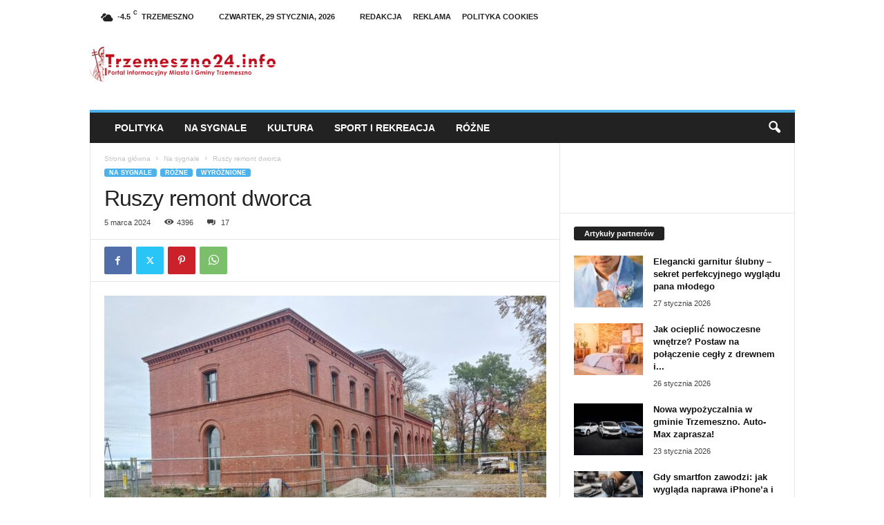

--- FILE ---
content_type: text/html; charset=UTF-8
request_url: https://trzemeszno24.info/ruszy-remont-dworca/
body_size: 21791
content:
<!doctype html >
<!--[if IE 8]>    <html class="ie8" dir="ltr" lang="pl-PL" prefix="og: https://ogp.me/ns#"> <![endif]-->
<!--[if IE 9]>    <html class="ie9" dir="ltr" lang="pl-PL" prefix="og: https://ogp.me/ns#"> <![endif]-->
<!--[if gt IE 8]><!--> <html dir="ltr" lang="pl-PL" prefix="og: https://ogp.me/ns#"> <!--<![endif]-->
<head>
    
    <meta charset="UTF-8" />
    <meta name="viewport" content="width=device-width, initial-scale=1.0">
    <link rel="pingback" href="https://trzemeszno24.info/xmlrpc.php" />
    
		<!-- All in One SEO 4.7.3.1 - aioseo.com -->
		<title>Ruszy remont dworca - Trzemeszno24.info</title>
		<meta name="description" content="Po raz kolejny pojawiła się szansa na dokończenie remontu trzemeszeńskiego dworca kolejowego. Jak nas poinformowała Agnieszka Jurewicz z PKP S.A., przedstawiciele inwestora podpisali umowę z wykonawcą – firmą Marex ze Skórzewa. Zadanie to zostało wycenione na 5.535.000 zł. Prace rozpoczną się niebawem, być może już w przyszłym tygodniu – poinformował nas Marek Glinka, właściciel firmy" />
		<meta name="robots" content="max-image-preview:large" />
		<link rel="canonical" href="https://trzemeszno24.info/ruszy-remont-dworca/" />
		<meta name="generator" content="All in One SEO (AIOSEO) 4.7.3.1" />
		<meta property="og:locale" content="pl_PL" />
		<meta property="og:site_name" content="Trzemeszno24.info - Portal informacyjny miasta i gminy Trzemeszno" />
		<meta property="og:type" content="article" />
		<meta property="og:title" content="Ruszy remont dworca - Trzemeszno24.info" />
		<meta property="og:description" content="Po raz kolejny pojawiła się szansa na dokończenie remontu trzemeszeńskiego dworca kolejowego. Jak nas poinformowała Agnieszka Jurewicz z PKP S.A., przedstawiciele inwestora podpisali umowę z wykonawcą – firmą Marex ze Skórzewa. Zadanie to zostało wycenione na 5.535.000 zł. Prace rozpoczną się niebawem, być może już w przyszłym tygodniu – poinformował nas Marek Glinka, właściciel firmy" />
		<meta property="og:url" content="https://trzemeszno24.info/ruszy-remont-dworca/" />
		<meta property="og:image" content="https://trzemeszno24.info/wp-content/uploads/2023/11/img_20231101_110723.jpg" />
		<meta property="og:image:secure_url" content="https://trzemeszno24.info/wp-content/uploads/2023/11/img_20231101_110723.jpg" />
		<meta property="og:image:width" content="1400" />
		<meta property="og:image:height" content="1050" />
		<meta property="article:published_time" content="2024-03-05T14:02:07+00:00" />
		<meta property="article:modified_time" content="2024-03-05T14:25:13+00:00" />
		<meta name="twitter:card" content="summary_large_image" />
		<meta name="twitter:title" content="Ruszy remont dworca - Trzemeszno24.info" />
		<meta name="twitter:description" content="Po raz kolejny pojawiła się szansa na dokończenie remontu trzemeszeńskiego dworca kolejowego. Jak nas poinformowała Agnieszka Jurewicz z PKP S.A., przedstawiciele inwestora podpisali umowę z wykonawcą – firmą Marex ze Skórzewa. Zadanie to zostało wycenione na 5.535.000 zł. Prace rozpoczną się niebawem, być może już w przyszłym tygodniu – poinformował nas Marek Glinka, właściciel firmy" />
		<meta name="twitter:image" content="http://trzemeszno24.info/wp-content/uploads/2023/11/img_20231101_110723.jpg" />
		<script type="application/ld+json" class="aioseo-schema">
			{"@context":"https:\/\/schema.org","@graph":[{"@type":"BlogPosting","@id":"https:\/\/trzemeszno24.info\/ruszy-remont-dworca\/#blogposting","name":"Ruszy remont dworca - Trzemeszno24.info","headline":"Ruszy remont dworca","author":{"@id":"https:\/\/trzemeszno24.info\/author\/zygmunt-nowaczyk\/#author"},"publisher":{"@id":"https:\/\/trzemeszno24.info\/#organization"},"image":{"@type":"ImageObject","url":"https:\/\/trzemeszno24.info\/wp-content\/uploads\/2023\/11\/img_20231101_110723.jpg","width":1400,"height":1050},"datePublished":"2024-03-05T15:02:07+01:00","dateModified":"2024-03-05T15:25:13+01:00","inLanguage":"pl-PL","commentCount":17,"mainEntityOfPage":{"@id":"https:\/\/trzemeszno24.info\/ruszy-remont-dworca\/#webpage"},"isPartOf":{"@id":"https:\/\/trzemeszno24.info\/ruszy-remont-dworca\/#webpage"},"articleSection":"Na sygnale, R\u00f3\u017cne, Wyr\u00f3\u017cnione"},{"@type":"BreadcrumbList","@id":"https:\/\/trzemeszno24.info\/ruszy-remont-dworca\/#breadcrumblist","itemListElement":[{"@type":"ListItem","@id":"https:\/\/trzemeszno24.info\/#listItem","position":1,"name":"Dom","item":"https:\/\/trzemeszno24.info\/","nextItem":"https:\/\/trzemeszno24.info\/ruszy-remont-dworca\/#listItem"},{"@type":"ListItem","@id":"https:\/\/trzemeszno24.info\/ruszy-remont-dworca\/#listItem","position":2,"name":"Ruszy remont dworca","previousItem":"https:\/\/trzemeszno24.info\/#listItem"}]},{"@type":"Organization","@id":"https:\/\/trzemeszno24.info\/#organization","name":"Trzemeszno24.info","description":"Portal informacyjny miasta i gminy Trzemeszno","url":"https:\/\/trzemeszno24.info\/"},{"@type":"Person","@id":"https:\/\/trzemeszno24.info\/author\/zygmunt-nowaczyk\/#author","url":"https:\/\/trzemeszno24.info\/author\/zygmunt-nowaczyk\/","name":"Zygmunt Nowaczyk"},{"@type":"WebPage","@id":"https:\/\/trzemeszno24.info\/ruszy-remont-dworca\/#webpage","url":"https:\/\/trzemeszno24.info\/ruszy-remont-dworca\/","name":"Ruszy remont dworca - Trzemeszno24.info","description":"Po raz kolejny pojawi\u0142a si\u0119 szansa na doko\u0144czenie remontu trzemesze\u0144skiego dworca kolejowego. Jak nas poinformowa\u0142a Agnieszka Jurewicz z PKP S.A., przedstawiciele inwestora podpisali umow\u0119 z wykonawc\u0105 \u2013 firm\u0105 Marex ze Sk\u00f3rzewa. Zadanie to zosta\u0142o wycenione na 5.535.000 z\u0142. Prace rozpoczn\u0105 si\u0119 niebawem, by\u0107 mo\u017ce ju\u017c w przysz\u0142ym tygodniu \u2013 poinformowa\u0142 nas Marek Glinka, w\u0142a\u015bciciel firmy","inLanguage":"pl-PL","isPartOf":{"@id":"https:\/\/trzemeszno24.info\/#website"},"breadcrumb":{"@id":"https:\/\/trzemeszno24.info\/ruszy-remont-dworca\/#breadcrumblist"},"author":{"@id":"https:\/\/trzemeszno24.info\/author\/zygmunt-nowaczyk\/#author"},"creator":{"@id":"https:\/\/trzemeszno24.info\/author\/zygmunt-nowaczyk\/#author"},"image":{"@type":"ImageObject","url":"https:\/\/trzemeszno24.info\/wp-content\/uploads\/2023\/11\/img_20231101_110723.jpg","@id":"https:\/\/trzemeszno24.info\/ruszy-remont-dworca\/#mainImage","width":1400,"height":1050},"primaryImageOfPage":{"@id":"https:\/\/trzemeszno24.info\/ruszy-remont-dworca\/#mainImage"},"datePublished":"2024-03-05T15:02:07+01:00","dateModified":"2024-03-05T15:25:13+01:00"},{"@type":"WebSite","@id":"https:\/\/trzemeszno24.info\/#website","url":"https:\/\/trzemeszno24.info\/","name":"Trzemeszno24.info","description":"Portal informacyjny miasta i gminy Trzemeszno","inLanguage":"pl-PL","publisher":{"@id":"https:\/\/trzemeszno24.info\/#organization"}}]}
		</script>
		<!-- All in One SEO -->

<link rel="alternate" type="application/rss+xml" title="Trzemeszno24.info &raquo; Kanał z wpisami" href="https://trzemeszno24.info/feed/" />
<link rel="alternate" type="application/rss+xml" title="Trzemeszno24.info &raquo; Kanał z komentarzami" href="https://trzemeszno24.info/comments/feed/" />
<link rel="alternate" type="application/rss+xml" title="Trzemeszno24.info &raquo; Ruszy remont dworca Kanał z komentarzami" href="https://trzemeszno24.info/ruszy-remont-dworca/feed/" />
<script type="text/javascript">
/* <![CDATA[ */
window._wpemojiSettings = {"baseUrl":"https:\/\/s.w.org\/images\/core\/emoji\/14.0.0\/72x72\/","ext":".png","svgUrl":"https:\/\/s.w.org\/images\/core\/emoji\/14.0.0\/svg\/","svgExt":".svg","source":{"concatemoji":"https:\/\/trzemeszno24.info\/wp-includes\/js\/wp-emoji-release.min.js?ver=31808529cafc1fd2433a3020b3b0f1a2"}};
/*! This file is auto-generated */
!function(i,n){var o,s,e;function c(e){try{var t={supportTests:e,timestamp:(new Date).valueOf()};sessionStorage.setItem(o,JSON.stringify(t))}catch(e){}}function p(e,t,n){e.clearRect(0,0,e.canvas.width,e.canvas.height),e.fillText(t,0,0);var t=new Uint32Array(e.getImageData(0,0,e.canvas.width,e.canvas.height).data),r=(e.clearRect(0,0,e.canvas.width,e.canvas.height),e.fillText(n,0,0),new Uint32Array(e.getImageData(0,0,e.canvas.width,e.canvas.height).data));return t.every(function(e,t){return e===r[t]})}function u(e,t,n){switch(t){case"flag":return n(e,"\ud83c\udff3\ufe0f\u200d\u26a7\ufe0f","\ud83c\udff3\ufe0f\u200b\u26a7\ufe0f")?!1:!n(e,"\ud83c\uddfa\ud83c\uddf3","\ud83c\uddfa\u200b\ud83c\uddf3")&&!n(e,"\ud83c\udff4\udb40\udc67\udb40\udc62\udb40\udc65\udb40\udc6e\udb40\udc67\udb40\udc7f","\ud83c\udff4\u200b\udb40\udc67\u200b\udb40\udc62\u200b\udb40\udc65\u200b\udb40\udc6e\u200b\udb40\udc67\u200b\udb40\udc7f");case"emoji":return!n(e,"\ud83e\udef1\ud83c\udffb\u200d\ud83e\udef2\ud83c\udfff","\ud83e\udef1\ud83c\udffb\u200b\ud83e\udef2\ud83c\udfff")}return!1}function f(e,t,n){var r="undefined"!=typeof WorkerGlobalScope&&self instanceof WorkerGlobalScope?new OffscreenCanvas(300,150):i.createElement("canvas"),a=r.getContext("2d",{willReadFrequently:!0}),o=(a.textBaseline="top",a.font="600 32px Arial",{});return e.forEach(function(e){o[e]=t(a,e,n)}),o}function t(e){var t=i.createElement("script");t.src=e,t.defer=!0,i.head.appendChild(t)}"undefined"!=typeof Promise&&(o="wpEmojiSettingsSupports",s=["flag","emoji"],n.supports={everything:!0,everythingExceptFlag:!0},e=new Promise(function(e){i.addEventListener("DOMContentLoaded",e,{once:!0})}),new Promise(function(t){var n=function(){try{var e=JSON.parse(sessionStorage.getItem(o));if("object"==typeof e&&"number"==typeof e.timestamp&&(new Date).valueOf()<e.timestamp+604800&&"object"==typeof e.supportTests)return e.supportTests}catch(e){}return null}();if(!n){if("undefined"!=typeof Worker&&"undefined"!=typeof OffscreenCanvas&&"undefined"!=typeof URL&&URL.createObjectURL&&"undefined"!=typeof Blob)try{var e="postMessage("+f.toString()+"("+[JSON.stringify(s),u.toString(),p.toString()].join(",")+"));",r=new Blob([e],{type:"text/javascript"}),a=new Worker(URL.createObjectURL(r),{name:"wpTestEmojiSupports"});return void(a.onmessage=function(e){c(n=e.data),a.terminate(),t(n)})}catch(e){}c(n=f(s,u,p))}t(n)}).then(function(e){for(var t in e)n.supports[t]=e[t],n.supports.everything=n.supports.everything&&n.supports[t],"flag"!==t&&(n.supports.everythingExceptFlag=n.supports.everythingExceptFlag&&n.supports[t]);n.supports.everythingExceptFlag=n.supports.everythingExceptFlag&&!n.supports.flag,n.DOMReady=!1,n.readyCallback=function(){n.DOMReady=!0}}).then(function(){return e}).then(function(){var e;n.supports.everything||(n.readyCallback(),(e=n.source||{}).concatemoji?t(e.concatemoji):e.wpemoji&&e.twemoji&&(t(e.twemoji),t(e.wpemoji)))}))}((window,document),window._wpemojiSettings);
/* ]]> */
</script>
<style id='wp-emoji-styles-inline-css' type='text/css'>

	img.wp-smiley, img.emoji {
		display: inline !important;
		border: none !important;
		box-shadow: none !important;
		height: 1em !important;
		width: 1em !important;
		margin: 0 0.07em !important;
		vertical-align: -0.1em !important;
		background: none !important;
		padding: 0 !important;
	}
</style>
<link rel='stylesheet' id='wp-block-library-css' href='https://trzemeszno24.info/wp-includes/css/dist/block-library/style.min.css?ver=31808529cafc1fd2433a3020b3b0f1a2' type='text/css' media='all' />
<style id='classic-theme-styles-inline-css' type='text/css'>
/*! This file is auto-generated */
.wp-block-button__link{color:#fff;background-color:#32373c;border-radius:9999px;box-shadow:none;text-decoration:none;padding:calc(.667em + 2px) calc(1.333em + 2px);font-size:1.125em}.wp-block-file__button{background:#32373c;color:#fff;text-decoration:none}
</style>
<style id='global-styles-inline-css' type='text/css'>
body{--wp--preset--color--black: #000000;--wp--preset--color--cyan-bluish-gray: #abb8c3;--wp--preset--color--white: #ffffff;--wp--preset--color--pale-pink: #f78da7;--wp--preset--color--vivid-red: #cf2e2e;--wp--preset--color--luminous-vivid-orange: #ff6900;--wp--preset--color--luminous-vivid-amber: #fcb900;--wp--preset--color--light-green-cyan: #7bdcb5;--wp--preset--color--vivid-green-cyan: #00d084;--wp--preset--color--pale-cyan-blue: #8ed1fc;--wp--preset--color--vivid-cyan-blue: #0693e3;--wp--preset--color--vivid-purple: #9b51e0;--wp--preset--gradient--vivid-cyan-blue-to-vivid-purple: linear-gradient(135deg,rgba(6,147,227,1) 0%,rgb(155,81,224) 100%);--wp--preset--gradient--light-green-cyan-to-vivid-green-cyan: linear-gradient(135deg,rgb(122,220,180) 0%,rgb(0,208,130) 100%);--wp--preset--gradient--luminous-vivid-amber-to-luminous-vivid-orange: linear-gradient(135deg,rgba(252,185,0,1) 0%,rgba(255,105,0,1) 100%);--wp--preset--gradient--luminous-vivid-orange-to-vivid-red: linear-gradient(135deg,rgba(255,105,0,1) 0%,rgb(207,46,46) 100%);--wp--preset--gradient--very-light-gray-to-cyan-bluish-gray: linear-gradient(135deg,rgb(238,238,238) 0%,rgb(169,184,195) 100%);--wp--preset--gradient--cool-to-warm-spectrum: linear-gradient(135deg,rgb(74,234,220) 0%,rgb(151,120,209) 20%,rgb(207,42,186) 40%,rgb(238,44,130) 60%,rgb(251,105,98) 80%,rgb(254,248,76) 100%);--wp--preset--gradient--blush-light-purple: linear-gradient(135deg,rgb(255,206,236) 0%,rgb(152,150,240) 100%);--wp--preset--gradient--blush-bordeaux: linear-gradient(135deg,rgb(254,205,165) 0%,rgb(254,45,45) 50%,rgb(107,0,62) 100%);--wp--preset--gradient--luminous-dusk: linear-gradient(135deg,rgb(255,203,112) 0%,rgb(199,81,192) 50%,rgb(65,88,208) 100%);--wp--preset--gradient--pale-ocean: linear-gradient(135deg,rgb(255,245,203) 0%,rgb(182,227,212) 50%,rgb(51,167,181) 100%);--wp--preset--gradient--electric-grass: linear-gradient(135deg,rgb(202,248,128) 0%,rgb(113,206,126) 100%);--wp--preset--gradient--midnight: linear-gradient(135deg,rgb(2,3,129) 0%,rgb(40,116,252) 100%);--wp--preset--font-size--small: 10px;--wp--preset--font-size--medium: 20px;--wp--preset--font-size--large: 30px;--wp--preset--font-size--x-large: 42px;--wp--preset--font-size--regular: 14px;--wp--preset--font-size--larger: 48px;--wp--preset--spacing--20: 0.44rem;--wp--preset--spacing--30: 0.67rem;--wp--preset--spacing--40: 1rem;--wp--preset--spacing--50: 1.5rem;--wp--preset--spacing--60: 2.25rem;--wp--preset--spacing--70: 3.38rem;--wp--preset--spacing--80: 5.06rem;--wp--preset--shadow--natural: 6px 6px 9px rgba(0, 0, 0, 0.2);--wp--preset--shadow--deep: 12px 12px 50px rgba(0, 0, 0, 0.4);--wp--preset--shadow--sharp: 6px 6px 0px rgba(0, 0, 0, 0.2);--wp--preset--shadow--outlined: 6px 6px 0px -3px rgba(255, 255, 255, 1), 6px 6px rgba(0, 0, 0, 1);--wp--preset--shadow--crisp: 6px 6px 0px rgba(0, 0, 0, 1);}:where(.is-layout-flex){gap: 0.5em;}:where(.is-layout-grid){gap: 0.5em;}body .is-layout-flow > .alignleft{float: left;margin-inline-start: 0;margin-inline-end: 2em;}body .is-layout-flow > .alignright{float: right;margin-inline-start: 2em;margin-inline-end: 0;}body .is-layout-flow > .aligncenter{margin-left: auto !important;margin-right: auto !important;}body .is-layout-constrained > .alignleft{float: left;margin-inline-start: 0;margin-inline-end: 2em;}body .is-layout-constrained > .alignright{float: right;margin-inline-start: 2em;margin-inline-end: 0;}body .is-layout-constrained > .aligncenter{margin-left: auto !important;margin-right: auto !important;}body .is-layout-constrained > :where(:not(.alignleft):not(.alignright):not(.alignfull)){max-width: var(--wp--style--global--content-size);margin-left: auto !important;margin-right: auto !important;}body .is-layout-constrained > .alignwide{max-width: var(--wp--style--global--wide-size);}body .is-layout-flex{display: flex;}body .is-layout-flex{flex-wrap: wrap;align-items: center;}body .is-layout-flex > *{margin: 0;}body .is-layout-grid{display: grid;}body .is-layout-grid > *{margin: 0;}:where(.wp-block-columns.is-layout-flex){gap: 2em;}:where(.wp-block-columns.is-layout-grid){gap: 2em;}:where(.wp-block-post-template.is-layout-flex){gap: 1.25em;}:where(.wp-block-post-template.is-layout-grid){gap: 1.25em;}.has-black-color{color: var(--wp--preset--color--black) !important;}.has-cyan-bluish-gray-color{color: var(--wp--preset--color--cyan-bluish-gray) !important;}.has-white-color{color: var(--wp--preset--color--white) !important;}.has-pale-pink-color{color: var(--wp--preset--color--pale-pink) !important;}.has-vivid-red-color{color: var(--wp--preset--color--vivid-red) !important;}.has-luminous-vivid-orange-color{color: var(--wp--preset--color--luminous-vivid-orange) !important;}.has-luminous-vivid-amber-color{color: var(--wp--preset--color--luminous-vivid-amber) !important;}.has-light-green-cyan-color{color: var(--wp--preset--color--light-green-cyan) !important;}.has-vivid-green-cyan-color{color: var(--wp--preset--color--vivid-green-cyan) !important;}.has-pale-cyan-blue-color{color: var(--wp--preset--color--pale-cyan-blue) !important;}.has-vivid-cyan-blue-color{color: var(--wp--preset--color--vivid-cyan-blue) !important;}.has-vivid-purple-color{color: var(--wp--preset--color--vivid-purple) !important;}.has-black-background-color{background-color: var(--wp--preset--color--black) !important;}.has-cyan-bluish-gray-background-color{background-color: var(--wp--preset--color--cyan-bluish-gray) !important;}.has-white-background-color{background-color: var(--wp--preset--color--white) !important;}.has-pale-pink-background-color{background-color: var(--wp--preset--color--pale-pink) !important;}.has-vivid-red-background-color{background-color: var(--wp--preset--color--vivid-red) !important;}.has-luminous-vivid-orange-background-color{background-color: var(--wp--preset--color--luminous-vivid-orange) !important;}.has-luminous-vivid-amber-background-color{background-color: var(--wp--preset--color--luminous-vivid-amber) !important;}.has-light-green-cyan-background-color{background-color: var(--wp--preset--color--light-green-cyan) !important;}.has-vivid-green-cyan-background-color{background-color: var(--wp--preset--color--vivid-green-cyan) !important;}.has-pale-cyan-blue-background-color{background-color: var(--wp--preset--color--pale-cyan-blue) !important;}.has-vivid-cyan-blue-background-color{background-color: var(--wp--preset--color--vivid-cyan-blue) !important;}.has-vivid-purple-background-color{background-color: var(--wp--preset--color--vivid-purple) !important;}.has-black-border-color{border-color: var(--wp--preset--color--black) !important;}.has-cyan-bluish-gray-border-color{border-color: var(--wp--preset--color--cyan-bluish-gray) !important;}.has-white-border-color{border-color: var(--wp--preset--color--white) !important;}.has-pale-pink-border-color{border-color: var(--wp--preset--color--pale-pink) !important;}.has-vivid-red-border-color{border-color: var(--wp--preset--color--vivid-red) !important;}.has-luminous-vivid-orange-border-color{border-color: var(--wp--preset--color--luminous-vivid-orange) !important;}.has-luminous-vivid-amber-border-color{border-color: var(--wp--preset--color--luminous-vivid-amber) !important;}.has-light-green-cyan-border-color{border-color: var(--wp--preset--color--light-green-cyan) !important;}.has-vivid-green-cyan-border-color{border-color: var(--wp--preset--color--vivid-green-cyan) !important;}.has-pale-cyan-blue-border-color{border-color: var(--wp--preset--color--pale-cyan-blue) !important;}.has-vivid-cyan-blue-border-color{border-color: var(--wp--preset--color--vivid-cyan-blue) !important;}.has-vivid-purple-border-color{border-color: var(--wp--preset--color--vivid-purple) !important;}.has-vivid-cyan-blue-to-vivid-purple-gradient-background{background: var(--wp--preset--gradient--vivid-cyan-blue-to-vivid-purple) !important;}.has-light-green-cyan-to-vivid-green-cyan-gradient-background{background: var(--wp--preset--gradient--light-green-cyan-to-vivid-green-cyan) !important;}.has-luminous-vivid-amber-to-luminous-vivid-orange-gradient-background{background: var(--wp--preset--gradient--luminous-vivid-amber-to-luminous-vivid-orange) !important;}.has-luminous-vivid-orange-to-vivid-red-gradient-background{background: var(--wp--preset--gradient--luminous-vivid-orange-to-vivid-red) !important;}.has-very-light-gray-to-cyan-bluish-gray-gradient-background{background: var(--wp--preset--gradient--very-light-gray-to-cyan-bluish-gray) !important;}.has-cool-to-warm-spectrum-gradient-background{background: var(--wp--preset--gradient--cool-to-warm-spectrum) !important;}.has-blush-light-purple-gradient-background{background: var(--wp--preset--gradient--blush-light-purple) !important;}.has-blush-bordeaux-gradient-background{background: var(--wp--preset--gradient--blush-bordeaux) !important;}.has-luminous-dusk-gradient-background{background: var(--wp--preset--gradient--luminous-dusk) !important;}.has-pale-ocean-gradient-background{background: var(--wp--preset--gradient--pale-ocean) !important;}.has-electric-grass-gradient-background{background: var(--wp--preset--gradient--electric-grass) !important;}.has-midnight-gradient-background{background: var(--wp--preset--gradient--midnight) !important;}.has-small-font-size{font-size: var(--wp--preset--font-size--small) !important;}.has-medium-font-size{font-size: var(--wp--preset--font-size--medium) !important;}.has-large-font-size{font-size: var(--wp--preset--font-size--large) !important;}.has-x-large-font-size{font-size: var(--wp--preset--font-size--x-large) !important;}
.wp-block-navigation a:where(:not(.wp-element-button)){color: inherit;}
:where(.wp-block-post-template.is-layout-flex){gap: 1.25em;}:where(.wp-block-post-template.is-layout-grid){gap: 1.25em;}
:where(.wp-block-columns.is-layout-flex){gap: 2em;}:where(.wp-block-columns.is-layout-grid){gap: 2em;}
.wp-block-pullquote{font-size: 1.5em;line-height: 1.6;}
</style>
<link rel='stylesheet' id='slb_core-css' href='https://trzemeszno24.info/wp-content/plugins/simple-lightbox/client/css/app.css?ver=2.9.3' type='text/css' media='all' />
<link rel='stylesheet' id='td-theme-css' href='https://trzemeszno24.info/wp-content/themes/instalka/style.css?ver=5.4.2' type='text/css' media='all' />
<style id='td-theme-inline-css' type='text/css'>
    
        /* custom css - generated by TagDiv Composer */
        @media (max-width: 767px) {
            .td-header-desktop-wrap {
                display: none;
            }
        }
        @media (min-width: 767px) {
            .td-header-mobile-wrap {
                display: none;
            }
        }
    
	
</style>
<link rel='stylesheet' id='td-legacy-framework-front-style-css' href='https://trzemeszno24.info/wp-content/plugins/td-composer/legacy/Newsmag/assets/css/td_legacy_main.css?ver=f09a2553c2f758cf35a47c65e9bef969' type='text/css' media='all' />
<script type="text/javascript" src="https://trzemeszno24.info/wp-includes/js/jquery/jquery.min.js?ver=3.7.1" id="jquery-core-js"></script>
<script type="text/javascript" src="https://trzemeszno24.info/wp-includes/js/jquery/jquery-migrate.min.js?ver=3.4.1" id="jquery-migrate-js"></script>
<link rel="https://api.w.org/" href="https://trzemeszno24.info/wp-json/" /><link rel="alternate" type="application/json" href="https://trzemeszno24.info/wp-json/wp/v2/posts/59836" /><link rel="EditURI" type="application/rsd+xml" title="RSD" href="https://trzemeszno24.info/xmlrpc.php?rsd" />
<link rel='shortlink' href='https://trzemeszno24.info/?p=59836' />
<link rel="alternate" type="application/json+oembed" href="https://trzemeszno24.info/wp-json/oembed/1.0/embed?url=https%3A%2F%2Ftrzemeszno24.info%2Fruszy-remont-dworca%2F" />
<link rel="alternate" type="text/xml+oembed" href="https://trzemeszno24.info/wp-json/oembed/1.0/embed?url=https%3A%2F%2Ftrzemeszno24.info%2Fruszy-remont-dworca%2F&#038;format=xml" />
<script type="text/javascript">
(function(url){
	if(/(?:Chrome\/26\.0\.1410\.63 Safari\/537\.31|WordfenceTestMonBot)/.test(navigator.userAgent)){ return; }
	var addEvent = function(evt, handler) {
		if (window.addEventListener) {
			document.addEventListener(evt, handler, false);
		} else if (window.attachEvent) {
			document.attachEvent('on' + evt, handler);
		}
	};
	var removeEvent = function(evt, handler) {
		if (window.removeEventListener) {
			document.removeEventListener(evt, handler, false);
		} else if (window.detachEvent) {
			document.detachEvent('on' + evt, handler);
		}
	};
	var evts = 'contextmenu dblclick drag dragend dragenter dragleave dragover dragstart drop keydown keypress keyup mousedown mousemove mouseout mouseover mouseup mousewheel scroll'.split(' ');
	var logHuman = function() {
		if (window.wfLogHumanRan) { return; }
		window.wfLogHumanRan = true;
		var wfscr = document.createElement('script');
		wfscr.type = 'text/javascript';
		wfscr.async = true;
		wfscr.src = url + '&r=' + Math.random();
		(document.getElementsByTagName('head')[0]||document.getElementsByTagName('body')[0]).appendChild(wfscr);
		for (var i = 0; i < evts.length; i++) {
			removeEvent(evts[i], logHuman);
		}
	};
	for (var i = 0; i < evts.length; i++) {
		addEvent(evts[i], logHuman);
	}
})('//trzemeszno24.info/?wordfence_lh=1&hid=925CA25CDE23B8027A2C8BDF8C6D7DC4');
</script>
<!-- JS generated by theme -->

<script>
    
    

	    var tdBlocksArray = []; //here we store all the items for the current page

	    // td_block class - each ajax block uses a object of this class for requests
	    function tdBlock() {
		    this.id = '';
		    this.block_type = 1; //block type id (1-234 etc)
		    this.atts = '';
		    this.td_column_number = '';
		    this.td_current_page = 1; //
		    this.post_count = 0; //from wp
		    this.found_posts = 0; //from wp
		    this.max_num_pages = 0; //from wp
		    this.td_filter_value = ''; //current live filter value
		    this.is_ajax_running = false;
		    this.td_user_action = ''; // load more or infinite loader (used by the animation)
		    this.header_color = '';
		    this.ajax_pagination_infinite_stop = ''; //show load more at page x
	    }

        // td_js_generator - mini detector
        ( function () {
            var htmlTag = document.getElementsByTagName("html")[0];

	        if ( navigator.userAgent.indexOf("MSIE 10.0") > -1 ) {
                htmlTag.className += ' ie10';
            }

            if ( !!navigator.userAgent.match(/Trident.*rv\:11\./) ) {
                htmlTag.className += ' ie11';
            }

	        if ( navigator.userAgent.indexOf("Edge") > -1 ) {
                htmlTag.className += ' ieEdge';
            }

            if ( /(iPad|iPhone|iPod)/g.test(navigator.userAgent) ) {
                htmlTag.className += ' td-md-is-ios';
            }

            var user_agent = navigator.userAgent.toLowerCase();
            if ( user_agent.indexOf("android") > -1 ) {
                htmlTag.className += ' td-md-is-android';
            }

            if ( -1 !== navigator.userAgent.indexOf('Mac OS X')  ) {
                htmlTag.className += ' td-md-is-os-x';
            }

            if ( /chrom(e|ium)/.test(navigator.userAgent.toLowerCase()) ) {
               htmlTag.className += ' td-md-is-chrome';
            }

            if ( -1 !== navigator.userAgent.indexOf('Firefox') ) {
                htmlTag.className += ' td-md-is-firefox';
            }

            if ( -1 !== navigator.userAgent.indexOf('Safari') && -1 === navigator.userAgent.indexOf('Chrome') ) {
                htmlTag.className += ' td-md-is-safari';
            }

            if( -1 !== navigator.userAgent.indexOf('IEMobile') ){
                htmlTag.className += ' td-md-is-iemobile';
            }

        })();

        var tdLocalCache = {};

        ( function () {
            "use strict";

            tdLocalCache = {
                data: {},
                remove: function (resource_id) {
                    delete tdLocalCache.data[resource_id];
                },
                exist: function (resource_id) {
                    return tdLocalCache.data.hasOwnProperty(resource_id) && tdLocalCache.data[resource_id] !== null;
                },
                get: function (resource_id) {
                    return tdLocalCache.data[resource_id];
                },
                set: function (resource_id, cachedData) {
                    tdLocalCache.remove(resource_id);
                    tdLocalCache.data[resource_id] = cachedData;
                }
            };
        })();

    
    
var td_viewport_interval_list=[{"limitBottom":767,"sidebarWidth":251},{"limitBottom":1023,"sidebarWidth":339}];
var tdc_is_installed="yes";
var td_ajax_url="https:\/\/trzemeszno24.info\/wp-admin\/admin-ajax.php?td_theme_name=Newsmag&v=5.4.2";
var td_get_template_directory_uri="https:\/\/trzemeszno24.info\/wp-content\/plugins\/td-composer\/legacy\/common";
var tds_snap_menu="";
var tds_logo_on_sticky="";
var tds_header_style="";
var td_please_wait="Prosz\u0119 czeka\u0107 ...";
var td_email_user_pass_incorrect="U\u017cytkownik lub has\u0142o niepoprawne!";
var td_email_user_incorrect="E-mail lub nazwa u\u017cytkownika jest niepoprawna!";
var td_email_incorrect="E-mail niepoprawny!";
var td_user_incorrect="Username incorrect!";
var td_email_user_empty="Email or username empty!";
var td_pass_empty="Pass empty!";
var td_pass_pattern_incorrect="Invalid Pass Pattern!";
var td_retype_pass_incorrect="Retyped Pass incorrect!";
var tds_more_articles_on_post_enable="";
var tds_more_articles_on_post_time_to_wait="";
var tds_more_articles_on_post_pages_distance_from_top=0;
var tds_captcha="";
var tds_theme_color_site_wide="#4db2ec";
var tds_smart_sidebar="";
var tdThemeName="Newsmag";
var tdThemeNameWl="Newsmag";
var td_magnific_popup_translation_tPrev="Poprzedni (Strza\u0142ka w lewo)";
var td_magnific_popup_translation_tNext="Nast\u0119pny (Strza\u0142ka w prawo)";
var td_magnific_popup_translation_tCounter="%curr% z %total%";
var td_magnific_popup_translation_ajax_tError="Zawarto\u015b\u0107 z %url% nie mo\u017ce by\u0107 za\u0142adowana.";
var td_magnific_popup_translation_image_tError="Obraz #%curr% nie mo\u017ce by\u0107 za\u0142adowany.";
var tdBlockNonce="5a3bd4a1ea";
var tdMobileMenu="enabled";
var tdMobileSearch="enabled";
var tdDateNamesI18n={"month_names":["stycze\u0144","luty","marzec","kwiecie\u0144","maj","czerwiec","lipiec","sierpie\u0144","wrzesie\u0144","pa\u017adziernik","listopad","grudzie\u0144"],"month_names_short":["sty","lut","mar","kwi","maj","cze","lip","sie","wrz","pa\u017a","lis","gru"],"day_names":["niedziela","poniedzia\u0142ek","wtorek","\u015broda","czwartek","pi\u0105tek","sobota"],"day_names_short":["niedz.","pon.","wt.","\u015br.","czw.","pt.","sob."]};
var td_ad_background_click_link="";
var td_ad_background_click_target="";
</script>


<!-- Header style compiled by theme -->

<style>
/* custom css - generated by TagDiv Composer */
    

body {
	background-color:#ffffff;
}
/* custom css - generated by TagDiv Composer */
.td-module-exclusive .td-module-title a:before {
        content: 'EKSKLUZYWNY';
    }
</style>

<!-- Google tag (gtag.js) -->
<script async src="https://www.googletagmanager.com/gtag/js?id=G-61REJLXGLH"></script>
<script>
  window.dataLayer = window.dataLayer || [];
  function gtag(){dataLayer.push(arguments);}
  gtag('js', new Date());

  gtag('config', 'G-61REJLXGLH');
</script>


<script type="application/ld+json">
    {
        "@context": "https://schema.org",
        "@type": "BreadcrumbList",
        "itemListElement": [
            {
                "@type": "ListItem",
                "position": 1,
                "item": {
                    "@type": "WebSite",
                    "@id": "https://trzemeszno24.info/",
                    "name": "Strona główna"
                }
            },
            {
                "@type": "ListItem",
                "position": 2,
                    "item": {
                    "@type": "WebPage",
                    "@id": "https://trzemeszno24.info/category/nasygnale/",
                    "name": "Na sygnale"
                }
            }
            ,{
                "@type": "ListItem",
                "position": 3,
                    "item": {
                    "@type": "WebPage",
                    "@id": "https://trzemeszno24.info/ruszy-remont-dworca/",
                    "name": "Ruszy remont dworca"                                
                }
            }    
        ]
    }
</script>
	<style id="tdw-css-placeholder">/* custom css - generated by TagDiv Composer */
</style></head>

<body class="post-template-default single single-post postid-59836 single-format-standard ruszy-remont-dworca global-block-template-1 td-boxed-layout" itemscope="itemscope" itemtype="https://schema.org/WebPage">

        <div class="td-scroll-up  td-hide-scroll-up-on-mob"  style="display:none;"><i class="td-icon-menu-up"></i></div>

    
    <div class="td-menu-background"></div>
<div id="td-mobile-nav">
    <div class="td-mobile-container">
        <!-- mobile menu top section -->
        <div class="td-menu-socials-wrap">
            <!-- socials -->
            <div class="td-menu-socials">
                            </div>
            <!-- close button -->
            <div class="td-mobile-close">
                <span><i class="td-icon-close-mobile"></i></span>
            </div>
        </div>

        <!-- login section -->
        
        <!-- menu section -->
        <div class="td-mobile-content">
            <div class="menu-glowne_2018-container"><ul id="menu-glowne_2018" class="td-mobile-main-menu"><li id="menu-item-36277" class="menu-item menu-item-type-taxonomy menu-item-object-category menu-item-first menu-item-36277"><a href="https://trzemeszno24.info/category/polityka/">Polityka</a></li>
<li id="menu-item-36276" class="menu-item menu-item-type-taxonomy menu-item-object-category current-post-ancestor current-menu-parent current-post-parent menu-item-36276"><a href="https://trzemeszno24.info/category/nasygnale/">Na sygnale</a></li>
<li id="menu-item-36274" class="menu-item menu-item-type-taxonomy menu-item-object-category menu-item-36274"><a href="https://trzemeszno24.info/category/kultura/">Kultura</a></li>
<li id="menu-item-36275" class="menu-item menu-item-type-taxonomy menu-item-object-category menu-item-36275"><a href="https://trzemeszno24.info/category/sport/">Sport i rekreacja</a></li>
<li id="menu-item-36273" class="menu-item menu-item-type-taxonomy menu-item-object-category current-post-ancestor current-menu-parent current-post-parent menu-item-36273"><a href="https://trzemeszno24.info/category/inne/">Różne</a></li>
</ul></div>        </div>
    </div>

    <!-- register/login section -->
    </div>    <div class="td-search-background"></div>
<div class="td-search-wrap-mob">
	<div class="td-drop-down-search">
		<form method="get" class="td-search-form" action="https://trzemeszno24.info/">
			<!-- close button -->
			<div class="td-search-close">
				<span><i class="td-icon-close-mobile"></i></span>
			</div>
			<div role="search" class="td-search-input">
				<span>Wyszukiwanie</span>
				<input id="td-header-search-mob" type="text" value="" name="s" autocomplete="off" />
			</div>
		</form>
		<div id="td-aj-search-mob"></div>
	</div>
</div>

    <div id="td-outer-wrap">
    
        <div class="td-outer-container">
        
            <!--
Header style 1
-->

<div class="td-header-container td-header-wrap td-header-style-1">
    <div class="td-header-row td-header-top-menu">
        
    <div class="td-top-bar-container top-bar-style-1">
        <div class="td-header-sp-top-menu">

    <!-- td weather source: cache -->		<div class="td-weather-top-widget" id="td_top_weather_uid">
			<i class="td-icons broken-clouds-n"></i>
			<div class="td-weather-now" data-block-uid="td_top_weather_uid">
				<span class="td-big-degrees">-4.5</span>
				<span class="td-weather-unit">C</span>
			</div>
			<div class="td-weather-header">
				<div class="td-weather-city">Trzemeszno</div>
			</div>
		</div>
		        <div class="td_data_time">
            <div >

                czwartek, 29 stycznia, 2026
            </div>
        </div>
    <div class="menu-top-container"><ul id="menu-gorne_2018" class="top-header-menu"><li id="menu-item-36281" class="menu-item menu-item-type-post_type menu-item-object-page menu-item-first td-menu-item td-normal-menu menu-item-36281"><a href="https://trzemeszno24.info/kontakt-2/">Redakcja</a></li>
<li id="menu-item-36282" class="menu-item menu-item-type-post_type menu-item-object-page td-menu-item td-normal-menu menu-item-36282"><a href="https://trzemeszno24.info/reklama/">Reklama</a></li>
<li id="menu-item-36280" class="menu-item menu-item-type-post_type menu-item-object-page td-menu-item td-normal-menu menu-item-36280"><a href="https://trzemeszno24.info/polityka-cookies/">Polityka cookies</a></li>
</ul></div></div>            <div class="td-header-sp-top-widget">
            </div>
        </div>

    </div>

    <div class="td-header-row td-header-header">
        <div class="td-header-sp-logo">
                    <a class="td-main-logo" href="https://trzemeszno24.info/">
            <img class="td-retina-data" data-retina="http://trzemeszno24.info/wp-content/uploads/2018/12/t24_logo5.png" src="http://trzemeszno24.info/wp-content/uploads/2018/12/t24_logo5.png" alt=""  width="437" height="90"/>
            <span class="td-visual-hidden">Trzemeszno24.info</span>
        </a>
            </div>
        <div class="td-header-sp-rec">
            
<div class="td-header-ad-wrap  td-ad">
    

</div>        </div>
    </div>

    <div class="td-header-menu-wrap">
        <div class="td-header-row td-header-border td-header-main-menu">
            <div id="td-header-menu" role="navigation">
        <div id="td-top-mobile-toggle"><span><i class="td-icon-font td-icon-mobile"></i></span></div>
        <div class="td-main-menu-logo td-logo-in-header">
            <a  class="td-main-logo" href="https://trzemeszno24.info/">
        <img class="td-retina-data" data-retina="http://trzemeszno24.info/wp-content/uploads/2018/12/t24_logo5.png" src="http://trzemeszno24.info/wp-content/uploads/2018/12/t24_logo5.png" alt=""  width="437" height="90"/>
    </a>
        </div>
    <div class="menu-glowne_2018-container"><ul id="menu-glowne_2018-1" class="sf-menu"><li class="menu-item menu-item-type-taxonomy menu-item-object-category menu-item-first td-menu-item td-normal-menu menu-item-36277"><a href="https://trzemeszno24.info/category/polityka/">Polityka</a></li>
<li class="menu-item menu-item-type-taxonomy menu-item-object-category current-post-ancestor current-menu-parent current-post-parent td-menu-item td-normal-menu menu-item-36276"><a href="https://trzemeszno24.info/category/nasygnale/">Na sygnale</a></li>
<li class="menu-item menu-item-type-taxonomy menu-item-object-category td-menu-item td-normal-menu menu-item-36274"><a href="https://trzemeszno24.info/category/kultura/">Kultura</a></li>
<li class="menu-item menu-item-type-taxonomy menu-item-object-category td-menu-item td-normal-menu menu-item-36275"><a href="https://trzemeszno24.info/category/sport/">Sport i rekreacja</a></li>
<li class="menu-item menu-item-type-taxonomy menu-item-object-category current-post-ancestor current-menu-parent current-post-parent td-menu-item td-normal-menu menu-item-36273"><a href="https://trzemeszno24.info/category/inne/">Różne</a></li>
</ul></div></div>

<div class="td-search-wrapper">
    <div id="td-top-search">
        <!-- Search -->
        <div class="header-search-wrap">
            <div class="dropdown header-search">
                <a id="td-header-search-button" href="#" role="button" aria-label="search icon" class="dropdown-toggle " data-toggle="dropdown"><i class="td-icon-search"></i></a>
                                <span id="td-header-search-button-mob" class="dropdown-toggle " data-toggle="dropdown"><i class="td-icon-search"></i></span>
                            </div>
        </div>
    </div>
</div>

<div class="header-search-wrap">
	<div class="dropdown header-search">
		<div class="td-drop-down-search">
			<form method="get" class="td-search-form" action="https://trzemeszno24.info/">
				<div role="search" class="td-head-form-search-wrap">
					<input class="needsclick" id="td-header-search" type="text" value="" name="s" autocomplete="off" /><input class="wpb_button wpb_btn-inverse btn" type="submit" id="td-header-search-top" value="Wyszukiwanie" />
				</div>
			</form>
			<div id="td-aj-search"></div>
		</div>
	</div>
</div>        </div>
    </div>
</div>
    <div class="td-container td-post-template-default">
        <div class="td-container-border">
            <div class="td-pb-row">
                                        <div class="td-pb-span8 td-main-content" role="main">
                            <div class="td-ss-main-content">
                                

    <article id="post-59836" class="post-59836 post type-post status-publish format-standard has-post-thumbnail hentry category-nasygnale category-inne category-wyroznione" itemscope itemtype="https://schema.org/Article"47>
        <div class="td-post-header td-pb-padding-side">
            <div class="entry-crumbs"><span><a title="" class="entry-crumb" href="https://trzemeszno24.info/">Strona główna</a></span> <i class="td-icon-right td-bread-sep"></i> <span><a title="Zobacz wszystkie wiadomości Na sygnale" class="entry-crumb" href="https://trzemeszno24.info/category/nasygnale/">Na sygnale</a></span> <i class="td-icon-right td-bread-sep td-bred-no-url-last"></i> <span class="td-bred-no-url-last">Ruszy remont dworca</span></div>
            <!-- category --><ul class="td-category"><li class="entry-category"><a  href="https://trzemeszno24.info/category/nasygnale/">Na sygnale</a></li><li class="entry-category"><a  href="https://trzemeszno24.info/category/inne/">Różne</a></li><li class="entry-category"><a  href="https://trzemeszno24.info/category/wyroznione/">Wyróżnione</a></li></ul>
            <header>
                <h1 class="entry-title">Ruszy remont dworca</h1>

                

                <div class="meta-info">

                    <!-- author -->                    <!-- date --><span class="td-post-date"><time class="entry-date updated td-module-date" datetime="2024-03-05T15:02:07+01:00" >5 marca 2024</time></span>                    <!-- modified date -->                    <!-- views --><div class="td-post-views"><i class="td-icon-views"></i><span class="td-nr-views-59836">4396</span></div>                    <!-- comments --><div class="td-post-comments"><a href="https://trzemeszno24.info/ruszy-remont-dworca/#comments"><i class="td-icon-comments"></i>17</a></div>                </div>
            </header>
        </div>

        <div class="td-post-sharing-top td-pb-padding-side"><div id="td_social_sharing_article_top" class="td-post-sharing td-ps-bg td-ps-notext td-post-sharing-style1 "><div class="td-post-sharing-visible"><a class="td-social-sharing-button td-social-sharing-button-js td-social-network td-social-facebook" href="https://www.facebook.com/sharer.php?u=https%3A%2F%2Ftrzemeszno24.info%2Fruszy-remont-dworca%2F" title="Facebook" ><div class="td-social-but-icon"><i class="td-icon-facebook"></i></div><div class="td-social-but-text">Facebook</div></a><a class="td-social-sharing-button td-social-sharing-button-js td-social-network td-social-twitter" href="https://twitter.com/intent/tweet?text=Ruszy+remont+dworca&url=https%3A%2F%2Ftrzemeszno24.info%2Fruszy-remont-dworca%2F&via=Trzemeszno24.info" title="Twitter" ><div class="td-social-but-icon"><i class="td-icon-twitter"></i></div><div class="td-social-but-text">Twitter</div></a><a class="td-social-sharing-button td-social-sharing-button-js td-social-network td-social-pinterest" href="https://pinterest.com/pin/create/button/?url=https://trzemeszno24.info/ruszy-remont-dworca/&amp;media=https://trzemeszno24.info/wp-content/uploads/2023/11/img_20231101_110723.jpg&description=Ruszy+remont+dworca" title="Pinterest" ><div class="td-social-but-icon"><i class="td-icon-pinterest"></i></div><div class="td-social-but-text">Pinterest</div></a><a class="td-social-sharing-button td-social-sharing-button-js td-social-network td-social-whatsapp" href="https://api.whatsapp.com/send?text=Ruszy+remont+dworca %0A%0A https://trzemeszno24.info/ruszy-remont-dworca/" title="WhatsApp" ><div class="td-social-but-icon"><i class="td-icon-whatsapp"></i></div><div class="td-social-but-text">WhatsApp</div></a></div><div class="td-social-sharing-hidden"><ul class="td-pulldown-filter-list"></ul><a class="td-social-sharing-button td-social-handler td-social-expand-tabs" href="#" data-block-uid="td_social_sharing_article_top" title="More">
                                    <div class="td-social-but-icon"><i class="td-icon-plus td-social-expand-tabs-icon"></i></div>
                                </a></div></div></div>
        <div class="td-post-content td-pb-padding-side">

        <!-- image --><div class="td-post-featured-image"><a href="https://trzemeszno24.info/wp-content/uploads/2023/11/img_20231101_110723.jpg" data-caption=""><img width="640" height="480" class="entry-thumb td-modal-image" src="https://trzemeszno24.info/wp-content/uploads/2023/11/img_20231101_110723-640x480.jpg" srcset="https://trzemeszno24.info/wp-content/uploads/2023/11/img_20231101_110723-640x480.jpg 640w, https://trzemeszno24.info/wp-content/uploads/2023/11/img_20231101_110723-1280x960.jpg 1280w" sizes="(-webkit-min-device-pixel-ratio: 2) 1280px, (min-resolution: 192dpi) 1280px, 640px" alt="" title="img_20231101_110723"/></a></div>
        <!-- content --><div class="td-a-rec td-a-rec-id-content_top  tdi_2 td_block_template_1">
<style>
/* custom css - generated by TagDiv Composer */
/* custom css - generated by TagDiv Composer */

</style><span class="td-adspot-title">Reklama</span><a href="https://www.piastowskibs.com.pl/produkt/kredyt-dla-ciebie"><img src="https://trzemeszno24.info/wp-content/uploads/2025/12/kredyt-zimowy-trzemeszno24.info-850-x-150-px-1.png"></a>
<br>
<a href="https://julamed.pl"><img src="https://trzemeszno24.info/wp-content/uploads/2025/10/20251024-baner-trzemeszno-850x150px.jpg"></a>
<br>
<a href="https://tip.pl/?utm_source=T&utm_medium=24&utm_campaign=T24&utm_id=359"><img src="https://trzemeszno24.info/wp-content/uploads/2026/01/Sprzet-poleasingowy-z-gwarancja-850-x-150-px.png"></a></div>
<p>Po raz kolejny pojawiła się szansa na dokończenie remontu trzemeszeńskiego dworca kolejowego. Jak nas poinformowała Agnieszka Jurewicz z PKP S.A., przedstawiciele inwestora podpisali umowę z wykonawcą – firmą Marex ze Skórzewa. </p>



<p>Zadanie to zostało wycenione na 5.535.000 zł. Prace rozpoczną się niebawem, być może już w przyszłym tygodniu – poinformował nas Marek Glinka, właściciel firmy Marex. Termin ich zakończenia to III kwartał b.r. </p>



<p>Na dalszym etapie jest natomiast sprawa remontów dworców w Mogilnie i Kołodziejewie. Umowy na ich dokończenie mają być podpisane do końca bieżącego miesiąca.</p>
<div class="td-a-rec td-a-rec-id-content_bottom  tdi_3 td_block_template_1">
<style>
/* custom css - generated by TagDiv Composer */
/* custom css - generated by TagDiv Composer */

</style><span class="td-adspot-title">Reklama</span><img src="https://trzemeszno24.info/wp-content/uploads/2025/10/baner-850x436-1.jpg"></div>        </div>


        <footer>
            <!-- post pagination -->            <!-- review -->
            <div class="td-post-source-tags td-pb-padding-side">
                <!-- source via -->                <!-- tags -->            </div>

            <div class="td-post-sharing-bottom td-pb-padding-side"><div class="td-post-sharing-classic"><iframe title="bottomFacebookLike" frameBorder="0" src="https://www.facebook.com/plugins/like.php?href=https://trzemeszno24.info/ruszy-remont-dworca/&amp;layout=button_count&amp;show_faces=false&amp;width=105&amp;action=like&amp;colorscheme=light&amp;height=21" style="border:none; overflow:hidden; width:105px; height:21px; background-color:transparent;"></iframe></div><div id="td_social_sharing_article_bottom" class="td-post-sharing td-ps-bg td-ps-notext td-post-sharing-style1 "><div class="td-post-sharing-visible"><a class="td-social-sharing-button td-social-sharing-button-js td-social-network td-social-facebook" href="https://www.facebook.com/sharer.php?u=https%3A%2F%2Ftrzemeszno24.info%2Fruszy-remont-dworca%2F" title="Facebook" ><div class="td-social-but-icon"><i class="td-icon-facebook"></i></div><div class="td-social-but-text">Facebook</div></a><a class="td-social-sharing-button td-social-sharing-button-js td-social-network td-social-twitter" href="https://twitter.com/intent/tweet?text=Ruszy+remont+dworca&url=https%3A%2F%2Ftrzemeszno24.info%2Fruszy-remont-dworca%2F&via=Trzemeszno24.info" title="Twitter" ><div class="td-social-but-icon"><i class="td-icon-twitter"></i></div><div class="td-social-but-text">Twitter</div></a><a class="td-social-sharing-button td-social-sharing-button-js td-social-network td-social-pinterest" href="https://pinterest.com/pin/create/button/?url=https://trzemeszno24.info/ruszy-remont-dworca/&amp;media=https://trzemeszno24.info/wp-content/uploads/2023/11/img_20231101_110723.jpg&description=Ruszy+remont+dworca" title="Pinterest" ><div class="td-social-but-icon"><i class="td-icon-pinterest"></i></div><div class="td-social-but-text">Pinterest</div></a><a class="td-social-sharing-button td-social-sharing-button-js td-social-network td-social-whatsapp" href="https://api.whatsapp.com/send?text=Ruszy+remont+dworca %0A%0A https://trzemeszno24.info/ruszy-remont-dworca/" title="WhatsApp" ><div class="td-social-but-icon"><i class="td-icon-whatsapp"></i></div><div class="td-social-but-text">WhatsApp</div></a></div><div class="td-social-sharing-hidden"><ul class="td-pulldown-filter-list"></ul><a class="td-social-sharing-button td-social-handler td-social-expand-tabs" href="#" data-block-uid="td_social_sharing_article_bottom" title="More">
                                    <div class="td-social-but-icon"><i class="td-icon-plus td-social-expand-tabs-icon"></i></div>
                                </a></div></div></div>            <!-- next prev --><div class="td-block-row td-post-next-prev"><div class="td-block-span6 td-post-prev-post"><div class="td-post-next-prev-content"><span>Poprzedni artykuł</span><a href="https://trzemeszno24.info/poczuj-sie-jak-bogini-czyli-kobiety-kobietom-na-dzien-kobiet/">Poczuj się jak bogini, czyli „Kobiety kobietom na Dzień Kobiet”</a></div></div><div class="td-next-prev-separator"></div><div class="td-block-span6 td-post-next-post"><div class="td-post-next-prev-content"><span>Następny artykuł</span><a href="https://trzemeszno24.info/104-kandydatow-na-radnych/">104 kandydatów na radnych</a></div></div></div>            <!-- author box --><div class="author-box-wrap"><a href="https://trzemeszno24.info/author/zygmunt-nowaczyk/" aria-label="author-photo"></a><div class="desc"><div class="td-author-name vcard author"><span class="fn"><a href="https://trzemeszno24.info/author/zygmunt-nowaczyk/">Zygmunt Nowaczyk</a></span></div><div class="td-author-description"></div><div class="td-author-social"></div><div class="clearfix"></div></div></div>	        <!-- meta --><span class="td-page-meta" itemprop="author" itemscope itemtype="https://schema.org/Person"><meta itemprop="name" content="Zygmunt Nowaczyk"><meta itemprop="url" content="https://trzemeszno24.info/author/zygmunt-nowaczyk/"></span><meta itemprop="datePublished" content="2024-03-05T15:02:07+01:00"><meta itemprop="dateModified" content="2024-03-05T15:25:13+01:00"><meta itemscope itemprop="mainEntityOfPage" itemType="https://schema.org/WebPage" itemid="https://trzemeszno24.info/ruszy-remont-dworca/"/><span class="td-page-meta" itemprop="publisher" itemscope itemtype="https://schema.org/Organization"><span class="td-page-meta" itemprop="logo" itemscope itemtype="https://schema.org/ImageObject"><meta itemprop="url" content="http://trzemeszno24.info/wp-content/uploads/2018/12/t24_logo5.png"></span><meta itemprop="name" content="Trzemeszno24.info"></span><meta itemprop="headline " content="Ruszy remont dworca"><span class="td-page-meta" itemprop="image" itemscope itemtype="https://schema.org/ImageObject"><meta itemprop="url" content="https://trzemeszno24.info/wp-content/uploads/2023/11/img_20231101_110723.jpg"><meta itemprop="width" content="1400"><meta itemprop="height" content="1050"></span>        </footer>

    </article> <!-- /.post -->

    <script>var block_tdi_4 = new tdBlock();
block_tdi_4.id = "tdi_4";
block_tdi_4.atts = '{"limit":3,"ajax_pagination":"next_prev","live_filter":"cur_post_same_categories","td_ajax_filter_type":"td_custom_related","class":"tdi_4","td_column_number":3,"block_type":"td_block_related_posts","live_filter_cur_post_id":59836,"live_filter_cur_post_author":"3","block_template_id":"","header_color":"","ajax_pagination_infinite_stop":"","offset":"","td_ajax_preloading":"","td_filter_default_txt":"","td_ajax_filter_ids":"","el_class":"","color_preset":"","ajax_pagination_next_prev_swipe":"","border_top":"","css":"","tdc_css":"","tdc_css_class":"tdi_4","tdc_css_class_style":"tdi_4_rand_style"}';
block_tdi_4.td_column_number = "3";
block_tdi_4.block_type = "td_block_related_posts";
block_tdi_4.post_count = "3";
block_tdi_4.found_posts = "5216";
block_tdi_4.header_color = "";
block_tdi_4.ajax_pagination_infinite_stop = "";
block_tdi_4.max_num_pages = "1739";
tdBlocksArray.push(block_tdi_4);
</script><div class="td_block_wrap td_block_related_posts tdi_4 td_with_ajax_pagination td-pb-border-top td_block_template_1"  data-td-block-uid="tdi_4" ><h4 class="td-related-title"><a id="tdi_5" class="td-related-left td-cur-simple-item" data-td_filter_value="" data-td_block_id="tdi_4" href="#">PODOBNE ARTYKUŁY</a><a id="tdi_6" class="td-related-right" data-td_filter_value="td_related_more_from_author" data-td_block_id="tdi_4" href="#">WIĘCEJ OD AUTORA</a></h4><div id=tdi_4 class="td_block_inner">

	<div class="td-related-row">

	<div class="td-related-span4">

        <div class="td_module_related_posts td-animation-stack td_mod_related_posts td-cpt-post">
            <div class="td-module-image">
                <div class="td-module-thumb"><a href="https://trzemeszno24.info/trzemeszno-uczcilo-207-rocznice-smierci-jana-kilinskiego/"  rel="bookmark" class="td-image-wrap " title="Uczcili 207. rocznicę śmierci Jana Kilińskiego" ><img width="238" height="178" class="entry-thumb" src="https://trzemeszno24.info/wp-content/uploads/2026/01/621182692_1306272178204748_8824418373675352123_n-1-238x178.jpg"  srcset="https://trzemeszno24.info/wp-content/uploads/2026/01/621182692_1306272178204748_8824418373675352123_n-1-238x178.jpg 238w, https://trzemeszno24.info/wp-content/uploads/2026/01/621182692_1306272178204748_8824418373675352123_n-1-476x356.jpg 476w" sizes="(-webkit-min-device-pixel-ratio: 2) 476px, (min-resolution: 192dpi) 476px, 238px"  alt="" title="Uczcili 207. rocznicę śmierci Jana Kilińskiego" /></a></div>                            </div>
            <div class="item-details">
                <h3 class="entry-title td-module-title"><a href="https://trzemeszno24.info/trzemeszno-uczcilo-207-rocznice-smierci-jana-kilinskiego/"  rel="bookmark" title="Uczcili 207. rocznicę śmierci Jana Kilińskiego">Uczcili 207. rocznicę śmierci Jana Kilińskiego</a></h3>            </div>
        </div>
        
	</div> <!-- ./td-related-span4 -->

	<div class="td-related-span4">

        <div class="td_module_related_posts td-animation-stack td_mod_related_posts td-cpt-post">
            <div class="td-module-image">
                <div class="td-module-thumb"><a href="https://trzemeszno24.info/trzemeszno-uczci-250-lecie-akademii-radni-jednoglosnie-podjeli-uchwale/"  rel="bookmark" class="td-image-wrap " title="Trzemeszno uczci 250-lecie Akademii. Radni jednogłośnie podjęli uchwałę" ><img width="238" height="178" class="entry-thumb" src="https://trzemeszno24.info/wp-content/uploads/2026/01/IMG_0521-238x178.jpg"  srcset="https://trzemeszno24.info/wp-content/uploads/2026/01/IMG_0521-238x178.jpg 238w, https://trzemeszno24.info/wp-content/uploads/2026/01/IMG_0521-476x356.jpg 476w" sizes="(-webkit-min-device-pixel-ratio: 2) 476px, (min-resolution: 192dpi) 476px, 238px"  alt="" title="Trzemeszno uczci 250-lecie Akademii. Radni jednogłośnie podjęli uchwałę" /></a></div>                            </div>
            <div class="item-details">
                <h3 class="entry-title td-module-title"><a href="https://trzemeszno24.info/trzemeszno-uczci-250-lecie-akademii-radni-jednoglosnie-podjeli-uchwale/"  rel="bookmark" title="Trzemeszno uczci 250-lecie Akademii. Radni jednogłośnie podjęli uchwałę">Trzemeszno uczci 250-lecie Akademii. Radni jednogłośnie podjęli uchwałę</a></h3>            </div>
        </div>
        
	</div> <!-- ./td-related-span4 -->

	<div class="td-related-span4">

        <div class="td_module_related_posts td-animation-stack td_mod_related_posts td-cpt-post">
            <div class="td-module-image">
                <div class="td-module-thumb"><a href="https://trzemeszno24.info/elegancki-garnitur-slubny-sekret-perfekcyjnego-wygladu-pana-mlodego/"  rel="bookmark" class="td-image-wrap " title="Elegancki garnitur ślubny &#8211; sekret perfekcyjnego wyglądu pana młodego" ><img width="238" height="178" class="entry-thumb" src="https://trzemeszno24.info/wp-content/uploads/2026/01/blekitny-meski-garnitur-slubny-238x178.jpg"  srcset="https://trzemeszno24.info/wp-content/uploads/2026/01/blekitny-meski-garnitur-slubny-238x178.jpg 238w, https://trzemeszno24.info/wp-content/uploads/2026/01/blekitny-meski-garnitur-slubny-476x356.jpg 476w" sizes="(-webkit-min-device-pixel-ratio: 2) 476px, (min-resolution: 192dpi) 476px, 238px"  alt="" title="Elegancki garnitur ślubny &#8211; sekret perfekcyjnego wyglądu pana młodego" /></a></div>                            </div>
            <div class="item-details">
                <h3 class="entry-title td-module-title"><a href="https://trzemeszno24.info/elegancki-garnitur-slubny-sekret-perfekcyjnego-wygladu-pana-mlodego/"  rel="bookmark" title="Elegancki garnitur ślubny &#8211; sekret perfekcyjnego wyglądu pana młodego">Elegancki garnitur ślubny &#8211; sekret perfekcyjnego wyglądu pana młodego</a></h3>            </div>
        </div>
        
	</div> <!-- ./td-related-span4 --></div><!--./row-fluid--></div><div class="td-next-prev-wrap"><a href="#" class="td-ajax-prev-page ajax-page-disabled" aria-label="prev-page" id="prev-page-tdi_4" data-td_block_id="tdi_4"><i class="td-next-prev-icon td-icon-font td-icon-menu-left"></i></a><a href="#"  class="td-ajax-next-page" aria-label="next-page" id="next-page-tdi_4" data-td_block_id="tdi_4"><i class="td-next-prev-icon td-icon-font td-icon-menu-right"></i></a></div></div> <!-- ./block -->
    <div class="comments" id="comments">
        
            <div class="td-comments-title-wrap td-pb-padding-side td_block_template_1">
                <h4 class="td-comments-title ">
                    <span>17 KOMENTARZE</span>
                </h4>
            </div>

            <ol class="comment-list td-pb-padding-side ">
                                            <li class="comment " id="comment-441318">
                                <article>
                                    <footer>
				                                                                <cite>J-23</cite>

                                        <a class="comment-link" href="#comment-441318">
                                            <time pubdate="1709647946">
						                        5 marca 2024						                        W						                        15:12                                            </time>
                                        </a>

				                        
                                    </footer>

                                    <div class="comment-content tagdiv-type">
				                        				                        <p>Może w końcu uda się PKP dokończyć te remonty.</p>
                                    </div>

                                    <div class="comment-meta" id="comment-441318">
				                        <a rel='nofollow' class='comment-reply-link' href='#comment-441318' data-commentid="441318" data-postid="59836" data-belowelement="comment-441318" data-respondelement="respond" data-replyto="Odpowiedz użytkownikowi J-23" aria-label='Odpowiedz użytkownikowi J-23'>Odpowiedz</a>                                    </div>
                                </article>
                                <!-- closing li is not needed  will break the comment indent on reply -->
                                <!-- </li>-->
	                        </li><!-- #comment-## -->
                            <li class="comment " id="comment-441323">
                                <article>
                                    <footer>
				                                                                <cite>Robert</cite>

                                        <a class="comment-link" href="#comment-441323">
                                            <time pubdate="1709649861">
						                        5 marca 2024						                        W						                        15:44                                            </time>
                                        </a>

				                        
                                    </footer>

                                    <div class="comment-content tagdiv-type">
				                        				                        <p>Niech lepiej drogi i jakieś rondo powstanie bo drogi w ty Trzemesznie to masakra</p>
                                    </div>

                                    <div class="comment-meta" id="comment-441323">
				                        <a rel='nofollow' class='comment-reply-link' href='#comment-441323' data-commentid="441323" data-postid="59836" data-belowelement="comment-441323" data-respondelement="respond" data-replyto="Odpowiedz użytkownikowi Robert" aria-label='Odpowiedz użytkownikowi Robert'>Odpowiedz</a>                                    </div>
                                </article>
                                <!-- closing li is not needed  will break the comment indent on reply -->
                                <!-- </li>-->
	                        <ul class="children">
                            <li class="comment " id="comment-441328">
                                <article>
                                    <footer>
				                                                                <cite><a href="http://Yahoo" class="url" rel="ugc external nofollow">Jaj</a></cite>

                                        <a class="comment-link" href="#comment-441328">
                                            <time pubdate="1709650927">
						                        5 marca 2024						                        W						                        16:02                                            </time>
                                        </a>

				                        
                                    </footer>

                                    <div class="comment-content tagdiv-type">
				                        				                        <p>Masakra to nasz c2h6o</p>
                                    </div>

                                    <div class="comment-meta" id="comment-441328">
				                        <a rel='nofollow' class='comment-reply-link' href='#comment-441328' data-commentid="441328" data-postid="59836" data-belowelement="comment-441328" data-respondelement="respond" data-replyto="Odpowiedz użytkownikowi Jaj" aria-label='Odpowiedz użytkownikowi Jaj'>Odpowiedz</a>                                    </div>
                                </article>
                                <!-- closing li is not needed  will break the comment indent on reply -->
                                <!-- </li>-->
	                        <ul class="children">
                            <li class="comment " id="comment-441442">
                                <article>
                                    <footer>
				                                                                <cite>Robert</cite>

                                        <a class="comment-link" href="#comment-441442">
                                            <time pubdate="1709674316">
						                        5 marca 2024						                        W						                        22:31                                            </time>
                                        </a>

				                        
                                    </footer>

                                    <div class="comment-content tagdiv-type">
				                        				                        <p>Masakra to nasz c2h6o</p>
                                    </div>

                                    <div class="comment-meta" id="comment-441442">
				                        <a rel='nofollow' class='comment-reply-link' href='#comment-441442' data-commentid="441442" data-postid="59836" data-belowelement="comment-441442" data-respondelement="respond" data-replyto="Odpowiedz użytkownikowi Robert" aria-label='Odpowiedz użytkownikowi Robert'>Odpowiedz</a>                                    </div>
                                </article>
                                <!-- closing li is not needed  will break the comment indent on reply -->
                                <!-- </li>-->
	                        </li><!-- #comment-## -->
</ul><!-- .children -->
</li><!-- #comment-## -->
                            <li class="comment " id="comment-441436">
                                <article>
                                    <footer>
				                                                                <cite>Anonim</cite>

                                        <a class="comment-link" href="#comment-441436">
                                            <time pubdate="1709672184">
						                        5 marca 2024						                        W						                        21:56                                            </time>
                                        </a>

				                        
                                    </footer>

                                    <div class="comment-content tagdiv-type">
				                        				                        <p>PKP a gmina Trzemeszno to dwie różne instytucje. Zdaje Sobie z tego sprawę Panie.</p>
                                    </div>

                                    <div class="comment-meta" id="comment-441436">
				                        <a rel='nofollow' class='comment-reply-link' href='#comment-441436' data-commentid="441436" data-postid="59836" data-belowelement="comment-441436" data-respondelement="respond" data-replyto="Odpowiedz użytkownikowi Anonim" aria-label='Odpowiedz użytkownikowi Anonim'>Odpowiedz</a>                                    </div>
                                </article>
                                <!-- closing li is not needed  will break the comment indent on reply -->
                                <!-- </li>-->
	                        </li><!-- #comment-## -->
</ul><!-- .children -->
</li><!-- #comment-## -->
                            <li class="comment " id="comment-441383">
                                <article>
                                    <footer>
				                                                                <cite>Anonim</cite>

                                        <a class="comment-link" href="#comment-441383">
                                            <time pubdate="1709661380">
						                        5 marca 2024						                        W						                        18:56                                            </time>
                                        </a>

				                        
                                    </footer>

                                    <div class="comment-content tagdiv-type">
				                        				                        <p>film pt: &#8222;Bodnar wsadzi Czarnka. Prokuratura wszczęła śledztwo sprawie rozdania kasy na wille ludziom PiS.&#8221; </p>
<p>fundacje powiazane z Glinskim, Bieleckim, zwiazane z politykami pis niektore dzialy od kilku miesiecy a WY ile dostaliscie Willi ?</p>
                                    </div>

                                    <div class="comment-meta" id="comment-441383">
				                        <a rel='nofollow' class='comment-reply-link' href='#comment-441383' data-commentid="441383" data-postid="59836" data-belowelement="comment-441383" data-respondelement="respond" data-replyto="Odpowiedz użytkownikowi Anonim" aria-label='Odpowiedz użytkownikowi Anonim'>Odpowiedz</a>                                    </div>
                                </article>
                                <!-- closing li is not needed  will break the comment indent on reply -->
                                <!-- </li>-->
	                        </li><!-- #comment-## -->
                            <li class="comment " id="comment-441407">
                                <article>
                                    <footer>
				                                                                <cite>Anonim</cite>

                                        <a class="comment-link" href="#comment-441407">
                                            <time pubdate="1709666145">
						                        5 marca 2024						                        W						                        20:15                                            </time>
                                        </a>

				                        
                                    </footer>

                                    <div class="comment-content tagdiv-type">
				                        				                        <p>Za rządów tuska wyremontują i połączenia wrócą.<br />
Ledwo peło wróciło już znowu górują umowy śmieciowe. Brawo. Jakim trzeba być GŁUPIM żeby przywrócić do rządów partie za której 8 lat żyło się biednie i beznadziejnie. Na PiS nie głosowałem ale za pis żyło sie godniej. Z dodatkami tak. Na które place składki.</p>
                                    </div>

                                    <div class="comment-meta" id="comment-441407">
				                        <a rel='nofollow' class='comment-reply-link' href='#comment-441407' data-commentid="441407" data-postid="59836" data-belowelement="comment-441407" data-respondelement="respond" data-replyto="Odpowiedz użytkownikowi Anonim" aria-label='Odpowiedz użytkownikowi Anonim'>Odpowiedz</a>                                    </div>
                                </article>
                                <!-- closing li is not needed  will break the comment indent on reply -->
                                <!-- </li>-->
	                        <ul class="children">
                            <li class="comment " id="comment-441439">
                                <article>
                                    <footer>
				                                                                <cite>Anonim</cite>

                                        <a class="comment-link" href="#comment-441439">
                                            <time pubdate="1709673457">
						                        5 marca 2024						                        W						                        22:17                                            </time>
                                        </a>

				                        
                                    </footer>

                                    <div class="comment-content tagdiv-type">
				                        				                        <p>no panie zapyta pan tych ludzi po co stali w kolejkach po 3 -4 godziny zeby zaglosowac i wlasciciele darmo pizze wozili do kolejek by poratowac ludzi !  no spytaj pan ludzi  8 lat taki miód mieli i palowanie milicji ze sam chetnie stalem</p>
                                    </div>

                                    <div class="comment-meta" id="comment-441439">
				                        <a rel='nofollow' class='comment-reply-link' href='#comment-441439' data-commentid="441439" data-postid="59836" data-belowelement="comment-441439" data-respondelement="respond" data-replyto="Odpowiedz użytkownikowi Anonim" aria-label='Odpowiedz użytkownikowi Anonim'>Odpowiedz</a>                                    </div>
                                </article>
                                <!-- closing li is not needed  will break the comment indent on reply -->
                                <!-- </li>-->
	                        </li><!-- #comment-## -->
                            <li class="comment " id="comment-441589">
                                <article>
                                    <footer>
				                                                                <cite>Anonim</cite>

                                        <a class="comment-link" href="#comment-441589">
                                            <time pubdate="1709726294">
						                        6 marca 2024						                        W						                        12:58                                            </time>
                                        </a>

				                        
                                    </footer>

                                    <div class="comment-content tagdiv-type">
				                        				                        <p>Demokrację teraz mają? Tak krzyczeli że pis wszystko lamów, nagle w parę miesięcy wszystko naprawili? Trzaskowski straszy rolników mandatami, zakazuje wjazdu, to jak mają strajkowac? To jest ta ich demokracja? Ha. Glupi wyborcy myśleli ze tusk i hołownia zmienią Polskę na taką wolną bogatą hah</p>
                                    </div>

                                    <div class="comment-meta" id="comment-441589">
				                        <a rel='nofollow' class='comment-reply-link' href='#comment-441589' data-commentid="441589" data-postid="59836" data-belowelement="comment-441589" data-respondelement="respond" data-replyto="Odpowiedz użytkownikowi Anonim" aria-label='Odpowiedz użytkownikowi Anonim'>Odpowiedz</a>                                    </div>
                                </article>
                                <!-- closing li is not needed  will break the comment indent on reply -->
                                <!-- </li>-->
	                        <ul class="children">
                            <li class="comment " id="comment-441896">
                                <article>
                                    <footer>
				                                                                <cite>Anonim</cite>

                                        <a class="comment-link" href="#comment-441896">
                                            <time pubdate="1709791637">
						                        7 marca 2024						                        W						                        07:07                                            </time>
                                        </a>

				                        
                                    </footer>

                                    <div class="comment-content tagdiv-type">
				                        				                        <p>ale panie pan jest glupi czy nienormalny ? 70 dni minelo a pan juz w 70 dni chce pozmieniac to zrobmy wybory co 70 dni ales ty glupi i swoja viemnote wciskasz jeszcze innym na forum zmien telewizje na bardziej normalna chlopie</p>
                                    </div>

                                    <div class="comment-meta" id="comment-441896">
				                        <a rel='nofollow' class='comment-reply-link' href='#comment-441896' data-commentid="441896" data-postid="59836" data-belowelement="comment-441896" data-respondelement="respond" data-replyto="Odpowiedz użytkownikowi Anonim" aria-label='Odpowiedz użytkownikowi Anonim'>Odpowiedz</a>                                    </div>
                                </article>
                                <!-- closing li is not needed  will break the comment indent on reply -->
                                <!-- </li>-->
	                        </li><!-- #comment-## -->
</ul><!-- .children -->
</li><!-- #comment-## -->
</ul><!-- .children -->
</li><!-- #comment-## -->
                            <li class="comment " id="comment-441434">
                                <article>
                                    <footer>
				                                                                <cite>Max</cite>

                                        <a class="comment-link" href="#comment-441434">
                                            <time pubdate="1709671343">
						                        5 marca 2024						                        W						                        21:42                                            </time>
                                        </a>

				                        
                                    </footer>

                                    <div class="comment-content tagdiv-type">
				                        				                        <p>Ile trzeba sprzedać biletów ,żeby wyjść na zero z tym remontem .</p>
                                    </div>

                                    <div class="comment-meta" id="comment-441434">
				                        <a rel='nofollow' class='comment-reply-link' href='#comment-441434' data-commentid="441434" data-postid="59836" data-belowelement="comment-441434" data-respondelement="respond" data-replyto="Odpowiedz użytkownikowi Max" aria-label='Odpowiedz użytkownikowi Max'>Odpowiedz</a>                                    </div>
                                </article>
                                <!-- closing li is not needed  will break the comment indent on reply -->
                                <!-- </li>-->
	                        <ul class="children">
                            <li class="comment " id="comment-441514">
                                <article>
                                    <footer>
				                                                                <cite>kolejorz</cite>

                                        <a class="comment-link" href="#comment-441514">
                                            <time pubdate="1709711844">
						                        6 marca 2024						                        W						                        08:57                                            </time>
                                        </a>

				                        
                                    </footer>

                                    <div class="comment-content tagdiv-type">
				                        				                        <p>Samo zatrzymanie się pociągu w Trzemesznie generuje takie koszty że pasażerowie jadący raczej ich nie są w stanie pokryć swoimi biletami.</p>
                                    </div>

                                    <div class="comment-meta" id="comment-441514">
				                        <a rel='nofollow' class='comment-reply-link' href='#comment-441514' data-commentid="441514" data-postid="59836" data-belowelement="comment-441514" data-respondelement="respond" data-replyto="Odpowiedz użytkownikowi kolejorz" aria-label='Odpowiedz użytkownikowi kolejorz'>Odpowiedz</a>                                    </div>
                                </article>
                                <!-- closing li is not needed  will break the comment indent on reply -->
                                <!-- </li>-->
	                        <ul class="children">
                            <li class="comment " id="comment-441550">
                                <article>
                                    <footer>
				                                                                <cite>wyborca PiS</cite>

                                        <a class="comment-link" href="#comment-441550">
                                            <time pubdate="1709718663">
						                        6 marca 2024						                        W						                        10:51                                            </time>
                                        </a>

				                        
                                    </footer>

                                    <div class="comment-content tagdiv-type">
				                        				                        <p>no to omijać tych sk&#8230;.synów jak sie nie oplaci</p>
                                    </div>

                                    <div class="comment-meta" id="comment-441550">
				                        <a rel='nofollow' class='comment-reply-link' href='#comment-441550' data-commentid="441550" data-postid="59836" data-belowelement="comment-441550" data-respondelement="respond" data-replyto="Odpowiedz użytkownikowi wyborca PiS" aria-label='Odpowiedz użytkownikowi wyborca PiS'>Odpowiedz</a>                                    </div>
                                </article>
                                <!-- closing li is not needed  will break the comment indent on reply -->
                                <!-- </li>-->
	                        </li><!-- #comment-## -->
</ul><!-- .children -->
</li><!-- #comment-## -->
</ul><!-- .children -->
</li><!-- #comment-## -->
                            <li class="comment " id="comment-441545">
                                <article>
                                    <footer>
				                                                                <cite>Wyborca.</cite>

                                        <a class="comment-link" href="#comment-441545">
                                            <time pubdate="1709717701">
						                        6 marca 2024						                        W						                        10:35                                            </time>
                                        </a>

				                        
                                    </footer>

                                    <div class="comment-content tagdiv-type">
				                        				                        <p>Odskoczę od tematu. Chciałbym zauważyć odnosząc sie do przyszłych wyborów. Trudno uwierzyć o braku oceny własnych predyspozycji i krytycznej samooceny kandydatow na burmistrza. Calkowitym brakiem chocby przyzwoitości wykazują kandydaci z grona obecnej rady.<br />
Drodzy przyjaciele nie nadajecie się !!!</p>
                                    </div>

                                    <div class="comment-meta" id="comment-441545">
				                        <a rel='nofollow' class='comment-reply-link' href='#comment-441545' data-commentid="441545" data-postid="59836" data-belowelement="comment-441545" data-respondelement="respond" data-replyto="Odpowiedz użytkownikowi Wyborca." aria-label='Odpowiedz użytkownikowi Wyborca.'>Odpowiedz</a>                                    </div>
                                </article>
                                <!-- closing li is not needed  will break the comment indent on reply -->
                                <!-- </li>-->
	                        <ul class="children">
                            <li class="comment " id="comment-441917">
                                <article>
                                    <footer>
				                                                                <cite>Anonim</cite>

                                        <a class="comment-link" href="#comment-441917">
                                            <time pubdate="1709794993">
						                        7 marca 2024						                        W						                        08:03                                            </time>
                                        </a>

				                        
                                    </footer>

                                    <div class="comment-content tagdiv-type">
				                        				                        <p>zwłaszcza pan bucik daj pan spokoj rozpycha sie łokciami byle piniadze</p>
                                    </div>

                                    <div class="comment-meta" id="comment-441917">
				                        <a rel='nofollow' class='comment-reply-link' href='#comment-441917' data-commentid="441917" data-postid="59836" data-belowelement="comment-441917" data-respondelement="respond" data-replyto="Odpowiedz użytkownikowi Anonim" aria-label='Odpowiedz użytkownikowi Anonim'>Odpowiedz</a>                                    </div>
                                </article>
                                <!-- closing li is not needed  will break the comment indent on reply -->
                                <!-- </li>-->
	                        </li><!-- #comment-## -->
</ul><!-- .children -->
</li><!-- #comment-## -->
                            <li class="comment " id="comment-441560">
                                <article>
                                    <footer>
				                                                                <cite>Anonim</cite>

                                        <a class="comment-link" href="#comment-441560">
                                            <time pubdate="1709720605">
						                        6 marca 2024						                        W						                        11:23                                            </time>
                                        </a>

				                        
                                    </footer>

                                    <div class="comment-content tagdiv-type">
				                        				                        <p>Skoro remontują dworzec to może ten wiadukt zamiast przejazdu w Wymysłowie też niedługo będzie.</p>
                                    </div>

                                    <div class="comment-meta" id="comment-441560">
				                        <a rel='nofollow' class='comment-reply-link' href='#comment-441560' data-commentid="441560" data-postid="59836" data-belowelement="comment-441560" data-respondelement="respond" data-replyto="Odpowiedz użytkownikowi Anonim" aria-label='Odpowiedz użytkownikowi Anonim'>Odpowiedz</a>                                    </div>
                                </article>
                                <!-- closing li is not needed  will break the comment indent on reply -->
                                <!-- </li>-->
	                        </li><!-- #comment-## -->
                            <li class="comment " id="comment-441593">
                                <article>
                                    <footer>
				                                                                <cite>Anonim</cite>

                                        <a class="comment-link" href="#comment-441593">
                                            <time pubdate="1709726482">
						                        6 marca 2024						                        W						                        13:01                                            </time>
                                        </a>

				                        
                                    </footer>

                                    <div class="comment-content tagdiv-type">
				                        				                        <p>Teraz wysiadasz z pociągu za chwilę ci przejeżdża pociąg dosłownie przed nosem absurd. Pomijając to przejście korytarzyk niebezpieczny. Już kiedyś było lepiej. Dworzec wiecznie w remoncie. Tyle środków unijnych i gdzie to wszystko na co idzie? Tylko magazyny na obrzeżach Poznania ? Kapitał niemiecki ?</p>
                                    </div>

                                    <div class="comment-meta" id="comment-441593">
				                        <a rel='nofollow' class='comment-reply-link' href='#comment-441593' data-commentid="441593" data-postid="59836" data-belowelement="comment-441593" data-respondelement="respond" data-replyto="Odpowiedz użytkownikowi Anonim" aria-label='Odpowiedz użytkownikowi Anonim'>Odpowiedz</a>                                    </div>
                                </article>
                                <!-- closing li is not needed  will break the comment indent on reply -->
                                <!-- </li>-->
	                        </li><!-- #comment-## -->
            </ol>
            <div class="comment-pagination">
                                            </div>

        	<div id="respond" class="comment-respond">
		<h3 id="reply-title" class="comment-reply-title">ZOSTAW ODPOWIEDŹ <small><a rel="nofollow" id="cancel-comment-reply-link" href="/ruszy-remont-dworca/#respond" style="display:none;">Anuluj odpowiedź</a></small></h3><form action="https://trzemeszno24.info/wp-comments-post.php" method="post" id="commentform" class="comment-form" novalidate><div class="clearfix"></div>
            <div class="comment-form-input-wrap td-form-comment">
                <textarea autocomplete="new-password"  placeholder="Komentarz:" id="befda77074"  name="befda77074"   cols="45" rows="8" aria-required="true"></textarea><textarea id="comment" aria-label="hp-comment" aria-hidden="true" name="comment" autocomplete="new-password" style="padding:0 !important;clip:rect(1px, 1px, 1px, 1px) !important;position:absolute !important;white-space:nowrap !important;height:1px !important;width:1px !important;overflow:hidden !important;" tabindex="-1"></textarea><script data-noptimize>document.getElementById("comment").setAttribute( "id", "a0c69ff79eae19c986bde9db4496f2ce" );document.getElementById("befda77074").setAttribute( "id", "comment" );</script>
                <div class="td-warning-comment">Proszę wpisać swój komentarz!</div>
            </div><div class="comment-form-input-wrap td-form-author">
			            <input class="" id="author" name="author" placeholder="Nazwa:" type="text" value="" size="30"  />
			            <div class="td-warning-author">Proszę podać swoje imię tutaj</div>
			         </div>
<div class="comment-form-input-wrap td-form-email">
			            <input class="" id="email" name="email" placeholder="E-mail:" type="text" value="" size="30"  />
			            <div class="td-warning-email-error">Wpisałeś nieprawidłowy adres e-mail!</div>
			            <div class="td-warning-email">Wpisz tutaj swój adres e-mail</div>
			         </div>
<div class="comment-form-input-wrap td-form-url">
			            <input class="" id="url" name="url" placeholder="Strona Internetowa:" type="text" value="" size="30" />
                     </div>
<p class="comment-form-cookies-consent"><input id="wp-comment-cookies-consent" name="wp-comment-cookies-consent" type="checkbox" value="yes" /><label for="wp-comment-cookies-consent">Zapamiętaj moje dane</label></p>
<p class="form-submit"><input name="submit" type="submit" id="submit" class="submit" value="Dodaj komentarz" /> <input type='hidden' name='comment_post_ID' value='59836' id='comment_post_ID' />
<input type='hidden' name='comment_parent' id='comment_parent' value='0' />
</p><p style="display: none;"><input type="hidden" id="akismet_comment_nonce" name="akismet_comment_nonce" value="7b0e111162" /></p><p style="display: none !important;" class="akismet-fields-container" data-prefix="ak_"><label>&#916;<textarea name="ak_hp_textarea" cols="45" rows="8" maxlength="100"></textarea></label><input type="hidden" id="ak_js_1" name="ak_js" value="50"/><script>document.getElementById( "ak_js_1" ).setAttribute( "value", ( new Date() ).getTime() );</script></p></form>	</div><!-- #respond -->
	    </div> <!-- /.content -->
                                </div>
                        </div>
                        <div class="td-pb-span4 td-main-sidebar" role="complementary">
                            <div class="td-ss-main-sidebar">
                                <aside class="td_block_template_1 widget widget_block">
<div style="height:50px" aria-hidden="true" class="wp-block-spacer"></div>
</aside><aside class="td_block_template_1 widget widget_block">
<div style="height:25px" aria-hidden="true" class="wp-block-spacer"></div>
</aside><div class="td_block_wrap td_block_7 td_block_widget tdi_7 td-pb-border-top td_block_template_1"  data-td-block-uid="tdi_7" >
<style>
/* custom css - generated by TagDiv Composer */

</style>
<style>
/* custom css - generated by TagDiv Composer */
/* custom css - generated by TagDiv Composer */

</style><script>var block_tdi_7 = new tdBlock();
block_tdi_7.id = "tdi_7";
block_tdi_7.atts = '{"custom_title":"Artyku\u0142y partner\u00f3w","custom_url":"","title_tag":"","block_template_id":"","border_top":"","color_preset":"","m6_tl":"","m6_title_tag":"","post_ids":"-59836","category_id":"43","category_ids":"","tag_slug":"","autors_id":"","installed_post_types":"","sort":"","limit":"7","offset":"","video_rec":"","video_rec_title":"","el_class":"","td_ajax_filter_type":"","td_ajax_filter_ids":"","td_filter_default_txt":"All","td_ajax_preloading":"","ajax_pagination":"","ajax_pagination_infinite_stop":"","header_color":"#","header_text_color":"#","class":"td_block_widget tdi_7","block_type":"td_block_7","separator":"","open_in_new_window":"","show_modified_date":"","video_popup":"","show_vid_t":"block","f_header_font_header":"","f_header_font_title":"Block header","f_header_font_settings":"","f_header_font_family":"","f_header_font_size":"","f_header_font_line_height":"","f_header_font_style":"","f_header_font_weight":"","f_header_font_transform":"","f_header_font_spacing":"","f_header_":"","f_ajax_font_title":"Ajax categories","f_ajax_font_settings":"","f_ajax_font_family":"","f_ajax_font_size":"","f_ajax_font_line_height":"","f_ajax_font_style":"","f_ajax_font_weight":"","f_ajax_font_transform":"","f_ajax_font_spacing":"","f_ajax_":"","f_more_font_title":"Load more button","f_more_font_settings":"","f_more_font_family":"","f_more_font_size":"","f_more_font_line_height":"","f_more_font_style":"","f_more_font_weight":"","f_more_font_transform":"","f_more_font_spacing":"","f_more_":"","m6f_title_font_header":"","m6f_title_font_title":"Article title","m6f_title_font_settings":"","m6f_title_font_family":"","m6f_title_font_size":"","m6f_title_font_line_height":"","m6f_title_font_style":"","m6f_title_font_weight":"","m6f_title_font_transform":"","m6f_title_font_spacing":"","m6f_title_":"","m6f_cat_font_title":"Article category tag","m6f_cat_font_settings":"","m6f_cat_font_family":"","m6f_cat_font_size":"","m6f_cat_font_line_height":"","m6f_cat_font_style":"","m6f_cat_font_weight":"","m6f_cat_font_transform":"","m6f_cat_font_spacing":"","m6f_cat_":"","m6f_meta_font_title":"Article meta info","m6f_meta_font_settings":"","m6f_meta_font_family":"","m6f_meta_font_size":"","m6f_meta_font_line_height":"","m6f_meta_font_style":"","m6f_meta_font_weight":"","m6f_meta_font_transform":"","m6f_meta_font_spacing":"","m6f_meta_":"","css":"","tdc_css":"","td_column_number":1,"ajax_pagination_next_prev_swipe":"","tdc_css_class":"tdi_7","tdc_css_class_style":"tdi_7_rand_style"}';
block_tdi_7.td_column_number = "1";
block_tdi_7.block_type = "td_block_7";
block_tdi_7.post_count = "7";
block_tdi_7.found_posts = "362";
block_tdi_7.header_color = "#";
block_tdi_7.ajax_pagination_infinite_stop = "";
block_tdi_7.max_num_pages = "52";
tdBlocksArray.push(block_tdi_7);
</script><h4 class="block-title"><span class="td-pulldown-size">Artykuły partnerów</span></h4><div id=tdi_7 class="td_block_inner">

	<div class="td-block-span12">

        <div class="td_module_6 td_module_wrap td-animation-stack td-cpt-post">
            
            <div class="td-module-thumb"><a href="https://trzemeszno24.info/elegancki-garnitur-slubny-sekret-perfekcyjnego-wygladu-pana-mlodego/"  rel="bookmark" class="td-image-wrap " title="Elegancki garnitur ślubny &#8211; sekret perfekcyjnego wyglądu pana młodego" ><img width="100" height="75" class="entry-thumb" src="https://trzemeszno24.info/wp-content/uploads/2026/01/blekitny-meski-garnitur-slubny-100x75.jpg"  srcset="https://trzemeszno24.info/wp-content/uploads/2026/01/blekitny-meski-garnitur-slubny-100x75.jpg 100w, https://trzemeszno24.info/wp-content/uploads/2026/01/blekitny-meski-garnitur-slubny-200x150.jpg 200w" sizes="(-webkit-min-device-pixel-ratio: 2) 200px, (min-resolution: 192dpi) 200px, 100px"  alt="" title="Elegancki garnitur ślubny &#8211; sekret perfekcyjnego wyglądu pana młodego" /></a></div>
        <div class="item-details">

            <h3 class="entry-title td-module-title"><a href="https://trzemeszno24.info/elegancki-garnitur-slubny-sekret-perfekcyjnego-wygladu-pana-mlodego/"  rel="bookmark" title="Elegancki garnitur ślubny &#8211; sekret perfekcyjnego wyglądu pana młodego">Elegancki garnitur ślubny &#8211; sekret perfekcyjnego wyglądu pana młodego</a></h3>            <div class="meta-info">
                                                                <span class="td-post-date"><time class="entry-date updated td-module-date" datetime="2026-01-27T20:47:46+01:00" >27 stycznia 2026</time></span>                            </div>
        </div>

        </div>

        
	</div> <!-- ./td-block-span12 -->

	<div class="td-block-span12">

        <div class="td_module_6 td_module_wrap td-animation-stack td-cpt-post">
            
            <div class="td-module-thumb"><a href="https://trzemeszno24.info/jak-ocieplic-nowoczesne-wnetrze-postaw-na-polaczenie-cegly-z-drewnem-i-cieplym-oswietleniem/"  rel="bookmark" class="td-image-wrap " title="Jak ocieplić nowoczesne wnętrze? Postaw na połączenie cegły z drewnem i ciepłym oświetleniem" ><img width="100" height="75" class="entry-thumb" src="https://trzemeszno24.info/wp-content/uploads/2026/01/539b-100x75.jpg"  srcset="https://trzemeszno24.info/wp-content/uploads/2026/01/539b-100x75.jpg 100w, https://trzemeszno24.info/wp-content/uploads/2026/01/539b-200x150.jpg 200w" sizes="(-webkit-min-device-pixel-ratio: 2) 200px, (min-resolution: 192dpi) 200px, 100px"  alt="" title="Jak ocieplić nowoczesne wnętrze? Postaw na połączenie cegły z drewnem i ciepłym oświetleniem" /></a></div>
        <div class="item-details">

            <h3 class="entry-title td-module-title"><a href="https://trzemeszno24.info/jak-ocieplic-nowoczesne-wnetrze-postaw-na-polaczenie-cegly-z-drewnem-i-cieplym-oswietleniem/"  rel="bookmark" title="Jak ocieplić nowoczesne wnętrze? Postaw na połączenie cegły z drewnem i ciepłym oświetleniem">Jak ocieplić nowoczesne wnętrze? Postaw na połączenie cegły z drewnem i...</a></h3>            <div class="meta-info">
                                                                <span class="td-post-date"><time class="entry-date updated td-module-date" datetime="2026-01-26T15:52:57+01:00" >26 stycznia 2026</time></span>                            </div>
        </div>

        </div>

        
	</div> <!-- ./td-block-span12 -->

	<div class="td-block-span12">

        <div class="td_module_6 td_module_wrap td-animation-stack td-cpt-post">
            
            <div class="td-module-thumb"><a href="https://trzemeszno24.info/nowa-wypozyczalnia-w-gminie-trzemeszno-auto-max-zaprasza/"  rel="bookmark" class="td-image-wrap " title="Nowa wypożyczalnia w gminie Trzemeszno. Auto-Max zaprasza!" ><img width="100" height="75" class="entry-thumb" src="https://trzemeszno24.info/wp-content/uploads/2026/01/automax_tno-100x75.jpg"  srcset="https://trzemeszno24.info/wp-content/uploads/2026/01/automax_tno-100x75.jpg 100w, https://trzemeszno24.info/wp-content/uploads/2026/01/automax_tno-200x150.jpg 200w" sizes="(-webkit-min-device-pixel-ratio: 2) 200px, (min-resolution: 192dpi) 200px, 100px"  alt="" title="Nowa wypożyczalnia w gminie Trzemeszno. Auto-Max zaprasza!" /></a></div>
        <div class="item-details">

            <h3 class="entry-title td-module-title"><a href="https://trzemeszno24.info/nowa-wypozyczalnia-w-gminie-trzemeszno-auto-max-zaprasza/"  rel="bookmark" title="Nowa wypożyczalnia w gminie Trzemeszno. Auto-Max zaprasza!">Nowa wypożyczalnia w gminie Trzemeszno. Auto-Max zaprasza!</a></h3>            <div class="meta-info">
                                                                <span class="td-post-date"><time class="entry-date updated td-module-date" datetime="2026-01-23T16:18:29+01:00" >23 stycznia 2026</time></span>                            </div>
        </div>

        </div>

        
	</div> <!-- ./td-block-span12 -->

	<div class="td-block-span12">

        <div class="td_module_6 td_module_wrap td-animation-stack td-cpt-post">
            
            <div class="td-module-thumb"><a href="https://trzemeszno24.info/gdy-smartfon-zawodzi-jak-wyglada-naprawa-iphonea-i-czego-mozna-sie-spodziewac/"  rel="bookmark" class="td-image-wrap " title="Gdy smartfon zawodzi: jak wygląda naprawa iPhone’a i czego można się spodziewać? " ><img width="100" height="75" class="entry-thumb" src="https://trzemeszno24.info/wp-content/uploads/2026/01/01-TELEFONARIUM-link-naprawa-serwis-iphone-100x75.jpg"  srcset="https://trzemeszno24.info/wp-content/uploads/2026/01/01-TELEFONARIUM-link-naprawa-serwis-iphone-100x75.jpg 100w, https://trzemeszno24.info/wp-content/uploads/2026/01/01-TELEFONARIUM-link-naprawa-serwis-iphone-200x150.jpg 200w" sizes="(-webkit-min-device-pixel-ratio: 2) 200px, (min-resolution: 192dpi) 200px, 100px"  alt="" title="Gdy smartfon zawodzi: jak wygląda naprawa iPhone’a i czego można się spodziewać? " /></a></div>
        <div class="item-details">

            <h3 class="entry-title td-module-title"><a href="https://trzemeszno24.info/gdy-smartfon-zawodzi-jak-wyglada-naprawa-iphonea-i-czego-mozna-sie-spodziewac/"  rel="bookmark" title="Gdy smartfon zawodzi: jak wygląda naprawa iPhone’a i czego można się spodziewać? ">Gdy smartfon zawodzi: jak wygląda naprawa iPhone’a i czego można się...</a></h3>            <div class="meta-info">
                                                                <span class="td-post-date"><time class="entry-date updated td-module-date" datetime="2026-01-21T23:46:00+01:00" >21 stycznia 2026</time></span>                            </div>
        </div>

        </div>

        
	</div> <!-- ./td-block-span12 -->

	<div class="td-block-span12">

        <div class="td_module_6 td_module_wrap td-animation-stack td-cpt-post">
            
            <div class="td-module-thumb"><a href="https://trzemeszno24.info/fioletowe-ornaty-na-adwent-jak-wybrac-odpowiedni-odcien/"  rel="bookmark" class="td-image-wrap " title="Fioletowe Ornaty na Adwent: Jak Wybrać Odpowiedni Odcień?" ><img width="100" height="75" class="entry-thumb" src="https://trzemeszno24.info/wp-content/uploads/2026/01/baner_mobile_adwent_9580823f-d3b1-4e65-933b-6c4f4b8b2c7d-100x75.jpg"  srcset="https://trzemeszno24.info/wp-content/uploads/2026/01/baner_mobile_adwent_9580823f-d3b1-4e65-933b-6c4f4b8b2c7d-100x75.jpg 100w, https://trzemeszno24.info/wp-content/uploads/2026/01/baner_mobile_adwent_9580823f-d3b1-4e65-933b-6c4f4b8b2c7d-200x150.jpg 200w" sizes="(-webkit-min-device-pixel-ratio: 2) 200px, (min-resolution: 192dpi) 200px, 100px"  alt="" title="Fioletowe Ornaty na Adwent: Jak Wybrać Odpowiedni Odcień?" /></a></div>
        <div class="item-details">

            <h3 class="entry-title td-module-title"><a href="https://trzemeszno24.info/fioletowe-ornaty-na-adwent-jak-wybrac-odpowiedni-odcien/"  rel="bookmark" title="Fioletowe Ornaty na Adwent: Jak Wybrać Odpowiedni Odcień?">Fioletowe Ornaty na Adwent: Jak Wybrać Odpowiedni Odcień?</a></h3>            <div class="meta-info">
                                                                <span class="td-post-date"><time class="entry-date updated td-module-date" datetime="2026-01-21T00:36:00+01:00" >21 stycznia 2026</time></span>                            </div>
        </div>

        </div>

        
	</div> <!-- ./td-block-span12 -->

	<div class="td-block-span12">

        <div class="td_module_6 td_module_wrap td-animation-stack td-cpt-post">
            
            <div class="td-module-thumb"><a href="https://trzemeszno24.info/sklep-pszczolka-zaprasza/"  rel="bookmark" class="td-image-wrap " title="Sklep &#8222;Pszczółka&#8221; zaprasza!" ><img width="100" height="75" class="entry-thumb" src="https://trzemeszno24.info/wp-content/uploads/2026/01/IMG_0121-100x75.jpg"  srcset="https://trzemeszno24.info/wp-content/uploads/2026/01/IMG_0121-100x75.jpg 100w, https://trzemeszno24.info/wp-content/uploads/2026/01/IMG_0121-200x150.jpg 200w" sizes="(-webkit-min-device-pixel-ratio: 2) 200px, (min-resolution: 192dpi) 200px, 100px"  alt="" title="Sklep &#8222;Pszczółka&#8221; zaprasza!" /></a></div>
        <div class="item-details">

            <h3 class="entry-title td-module-title"><a href="https://trzemeszno24.info/sklep-pszczolka-zaprasza/"  rel="bookmark" title="Sklep &#8222;Pszczółka&#8221; zaprasza!">Sklep &#8222;Pszczółka&#8221; zaprasza!</a></h3>            <div class="meta-info">
                                                                <span class="td-post-date"><time class="entry-date updated td-module-date" datetime="2026-01-19T17:14:52+01:00" >19 stycznia 2026</time></span>                            </div>
        </div>

        </div>

        
	</div> <!-- ./td-block-span12 -->

	<div class="td-block-span12">

        <div class="td_module_6 td_module_wrap td-animation-stack td-cpt-post">
            
            <div class="td-module-thumb"><a href="https://trzemeszno24.info/od-transportu-mediow-po-bezpieczenstwo-procesow-rola-wezy-przemyslowych-w-przemysle/"  rel="bookmark" class="td-image-wrap " title="Od transportu mediów po bezpieczeństwo procesów: rola węży przemysłowych w przemyśle" ><img width="100" height="75" class="entry-thumb" src="https://trzemeszno24.info/wp-content/uploads/2026/01/01-MIDATECH-MiDaTech-100x75.jpg"  srcset="https://trzemeszno24.info/wp-content/uploads/2026/01/01-MIDATECH-MiDaTech-100x75.jpg 100w, https://trzemeszno24.info/wp-content/uploads/2026/01/01-MIDATECH-MiDaTech-200x150.jpg 200w" sizes="(-webkit-min-device-pixel-ratio: 2) 200px, (min-resolution: 192dpi) 200px, 100px"  alt="" title="Od transportu mediów po bezpieczeństwo procesów: rola węży przemysłowych w przemyśle" /></a></div>
        <div class="item-details">

            <h3 class="entry-title td-module-title"><a href="https://trzemeszno24.info/od-transportu-mediow-po-bezpieczenstwo-procesow-rola-wezy-przemyslowych-w-przemysle/"  rel="bookmark" title="Od transportu mediów po bezpieczeństwo procesów: rola węży przemysłowych w przemyśle">Od transportu mediów po bezpieczeństwo procesów: rola węży przemysłowych w przemyśle</a></h3>            <div class="meta-info">
                                                                <span class="td-post-date"><time class="entry-date updated td-module-date" datetime="2026-01-17T23:55:00+01:00" >17 stycznia 2026</time></span>                            </div>
        </div>

        </div>

        
	</div> <!-- ./td-block-span12 --></div></div> <!-- ./block --><aside class="td_block_template_1 widget widget_block">
<div style="height:25px" aria-hidden="true" class="wp-block-spacer"></div>
</aside><aside class="td_block_template_1 widget widget_block"><script async src="https://pagead2.googlesyndication.com/pagead/js/adsbygoogle.js?client=ca-pub-6328586945151818"
     crossorigin="anonymous"></script>
<!-- Sidebar2 -->
<ins class="adsbygoogle"
     style="display:block"
     data-ad-client="ca-pub-6328586945151818"
     data-ad-slot="3966075172"
     data-ad-format="auto"
     data-full-width-responsive="true"></ins>
<script>
     (adsbygoogle = window.adsbygoogle || []).push({});
</script></aside>                            </div>
                        </div>
                                    </div> <!-- /.td-pb-row -->
        </div>
    </div> <!-- /.td-container -->

    <!-- Instagram -->
    

    <!-- Footer -->
    <div class="td-footer-container td-container">

	<div class="td-pb-row">
		<div class="td-pb-span12">
					</div>
	</div>

	<div class="td-pb-row">
		<div class="td-pb-span4">
					</div>

		<div class="td-pb-span4">
					</div>

		<div class="td-pb-span4">
					</div>
	</div>
</div>

    <!-- Sub Footer -->
        <div class="td-sub-footer-container td-container td-container-border ">
        <div class="td-pb-row">
            <div class="td-pb-span8 td-sub-footer-menu">
                <div class="td-pb-padding-side">
                    <div class="menu-menu-container"><ul id="menu-menu" class="td-subfooter-menu"><li id="menu-item-149" class="menu-item menu-item-type-custom menu-item-object-custom menu-item-home menu-item-first td-menu-item td-normal-menu menu-item-149"><a href="http://trzemeszno24.info">Start</a></li>
<li id="menu-item-141" class="menu-item menu-item-type-custom menu-item-object-custom td-menu-item td-normal-menu menu-item-141"><a href="http://trzemeszno24.info?page_id=42">O serwisie</a></li>
<li id="menu-item-161" class="menu-item menu-item-type-taxonomy menu-item-object-category current-post-ancestor current-menu-parent current-post-parent td-menu-item td-normal-menu menu-item-161"><a href="https://trzemeszno24.info/category/nasygnale/">Na sygnale</a></li>
<li id="menu-item-230" class="menu-item menu-item-type-taxonomy menu-item-object-category td-menu-item td-normal-menu menu-item-230"><a href="https://trzemeszno24.info/category/kultura/">Kultura</a></li>
<li id="menu-item-163" class="menu-item menu-item-type-taxonomy menu-item-object-category td-menu-item td-normal-menu menu-item-163"><a href="https://trzemeszno24.info/category/sport/">Sport i rekreacja</a></li>
<li id="menu-item-162" class="menu-item menu-item-type-taxonomy menu-item-object-category current-post-ancestor current-menu-parent current-post-parent td-menu-item td-normal-menu menu-item-162"><a href="https://trzemeszno24.info/category/inne/">Różne</a></li>
<li id="menu-item-177" class="menu-item menu-item-type-custom menu-item-object-custom td-menu-item td-normal-menu menu-item-177"><a href="http://trzemeszno24.info?page_id=176">Kontakt</a></li>
<li id="menu-item-142" class="menu-item menu-item-type-custom menu-item-object-custom td-menu-item td-normal-menu menu-item-142"><a href="http://trzemeszno24.info?page_id=24">Reklama</a></li>
</ul></div>                </div>
            </div>

            <div class="td-pb-span4 td-sub-footer-copy">
                <div class="td-pb-padding-side">
                    (C) 2018 Trzemeszno24.info | Maciej Nowaczyk                </div>
            </div>
        </div>
    </div>
    </div><!--close td-outer-container-->
</div><!--close td-outer-wrap-->



    <!--

        Theme: Newsmag by tagDiv.com 2023
        Version: 5.4.2 (rara)
        Deploy mode: deploy
        
        uid: 697a9c5c73776
    -->

    <script type="text/javascript" src="https://trzemeszno24.info/wp-content/plugins/td-composer/legacy/Newsmag/js/tagdiv_theme.min.js?ver=5.4.2" id="td-site-min-js"></script>
<script type="text/javascript" src="https://trzemeszno24.info/wp-includes/js/comment-reply.min.js?ver=31808529cafc1fd2433a3020b3b0f1a2" id="comment-reply-js" async="async" data-wp-strategy="async"></script>
<script defer type="text/javascript" src="https://trzemeszno24.info/wp-content/plugins/akismet/_inc/akismet-frontend.js?ver=1729856782" id="akismet-frontend-js"></script>
<script type="text/javascript" id="slb_context">/* <![CDATA[ */if ( !!window.jQuery ) {(function($){$(document).ready(function(){if ( !!window.SLB ) { {$.extend(SLB, {"context":["public","user_guest"]});} }})})(jQuery);}/* ]]> */</script>

<!-- JS generated by theme -->

<script>
    

			
				jQuery().ready(function () {
					tdWeather.addItem({"block_uid":"td_top_weather_uid","location":"Trzemeszno","api_location":"Trzemeszno","api_language":"pl","api_key":"995258666edfa3412b561d6fd8c93f30","today_icon":"broken-clouds-n","today_icon_text":"zachmurzenie du\u017ce","today_temp":[-4.5,23.899999999999999],"today_humidity":99,"today_wind_speed":[4.5999999999999996,2.8999999999999999],"today_min":[-4.5,23.899999999999999],"today_max":[-4.5,23.899999999999999],"today_clouds":100,"current_unit":0,"forecast":[{"timestamp":1769644800,"day_name":"czw.","day_temp":[-2,29],"owm_day_index":0},{"timestamp":1769731200,"day_name":"pt.","day_temp":[-3,27],"owm_day_index":8},{"timestamp":1769817600,"day_name":"sob.","day_temp":[-6,20],"owm_day_index":16},{"timestamp":1769904000,"day_name":"niedz.","day_temp":[-7,19],"owm_day_index":24},{"timestamp":1769990400,"day_name":"pon.","day_temp":[-10,15],"owm_day_index":32}]});
				});
			
			
</script>


<script>var td_res_context_registered_atts=[];</script>

</body>
</html>

--- FILE ---
content_type: text/html; charset=utf-8
request_url: https://www.google.com/recaptcha/api2/aframe
body_size: 268
content:
<!DOCTYPE HTML><html><head><meta http-equiv="content-type" content="text/html; charset=UTF-8"></head><body><script nonce="7IZisEQRZphFH65r6uF-2A">/** Anti-fraud and anti-abuse applications only. See google.com/recaptcha */ try{var clients={'sodar':'https://pagead2.googlesyndication.com/pagead/sodar?'};window.addEventListener("message",function(a){try{if(a.source===window.parent){var b=JSON.parse(a.data);var c=clients[b['id']];if(c){var d=document.createElement('img');d.src=c+b['params']+'&rc='+(localStorage.getItem("rc::a")?sessionStorage.getItem("rc::b"):"");window.document.body.appendChild(d);sessionStorage.setItem("rc::e",parseInt(sessionStorage.getItem("rc::e")||0)+1);localStorage.setItem("rc::h",'1769643103687');}}}catch(b){}});window.parent.postMessage("_grecaptcha_ready", "*");}catch(b){}</script></body></html>